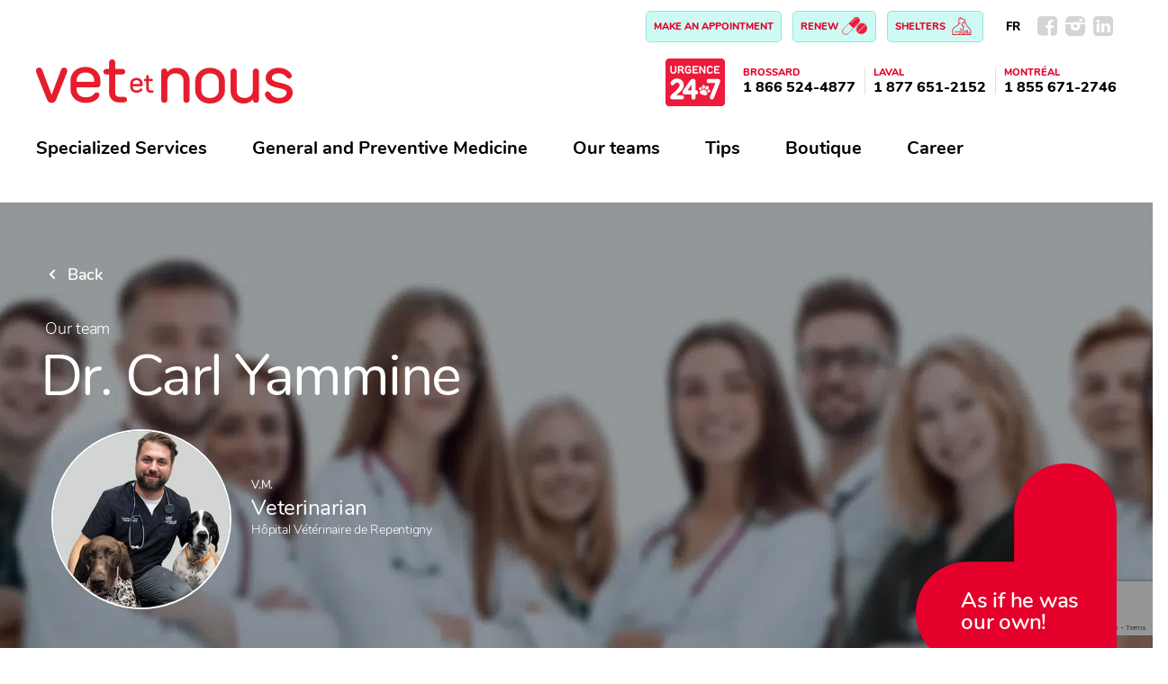

--- FILE ---
content_type: text/html; charset=UTF-8
request_url: https://www.vetetnous.com/en/employee/dr-carl-yammine/
body_size: 23261
content:
<!doctype html>
<html lang="en-US">
<head>
    <!-- Google Tag Manager -->
<script>(function(w,d,s,l,i){w[l]=w[l]||[];w[l].push({'gtm.start':
new Date().getTime(),event:'gtm.js'});var f=d.getElementsByTagName(s)[0],
j=d.createElement(s),dl=l!='dataLayer'?'&l='+l:'';j.async=true;j.src=
'https://www.googletagmanager.com/gtm.js?id='+i+dl;f.parentNode.insertBefore(j,f);
})(window,document,'script','dataLayer','GTM-TMV2VX8');</script>
<!-- End Google Tag Manager -->

	<meta charset="UTF-8">
	<meta name="viewport" content="width=device-width, initial-scale=1">
	<link rel="profile" href="https://gmpg.org/xfn/11">
	<meta name='robots' content='index, follow, max-image-preview:large, max-snippet:-1, max-video-preview:-1' />
	<style>img:is([sizes="auto" i], [sizes^="auto," i]) { contain-intrinsic-size: 3000px 1500px }</style>
	<link rel="alternate" hreflang="fr" href="https://www.vetetnous.com/employe/dr-carl-yammine/" />
<link rel="alternate" hreflang="en" href="https://www.vetetnous.com/en/employee/dr-carl-yammine/" />
<link rel="alternate" hreflang="x-default" href="https://www.vetetnous.com/employe/dr-carl-yammine/" />
<script id="cookieyes" type="text/javascript" src="https://cdn-cookieyes.com/client_data/93df4a3dea3f6c352f28d996/script.js"></script>
	<!-- This site is optimized with the Yoast SEO plugin v26.8 - https://yoast.com/product/yoast-seo-wordpress/ -->
	<title>Dr Carl Yammine - Vet et Nous</title>
<link data-rocket-preload as="style" href="https://fonts.googleapis.com/css?family=Roboto%3A400%2C500&#038;display=swap" rel="preload">
<link href="https://fonts.googleapis.com/css?family=Roboto%3A400%2C500&#038;display=swap" media="print" onload="this.media=&#039;all&#039;" rel="stylesheet">
<noscript data-wpr-hosted-gf-parameters=""><link rel="stylesheet" href="https://fonts.googleapis.com/css?family=Roboto%3A400%2C500&#038;display=swap"></noscript>
	<link rel="canonical" href="https://www.vetetnous.com/en/employee/dr-carl-yammine/" />
	<meta property="og:locale" content="en_US" />
	<meta property="og:type" content="article" />
	<meta property="og:title" content="Dr Carl Yammine - Vet et Nous" />
	<meta property="og:url" content="https://www.vetetnous.com/en/employee/dr-carl-yammine/" />
	<meta property="og:site_name" content="Vet et Nous" />
	<meta property="article:modified_time" content="2023-09-11T17:36:51+00:00" />
	<meta property="og:image" content="https://www.vetetnous.com/wp-content/uploads/2022/09/Carl-Yammine-1.jpg" />
	<meta property="og:image:width" content="300" />
	<meta property="og:image:height" content="300" />
	<meta property="og:image:type" content="image/jpeg" />
	<meta name="twitter:card" content="summary_large_image" />
	<script type="application/ld+json" class="yoast-schema-graph">{"@context":"https://schema.org","@graph":[{"@type":"WebPage","@id":"https://www.vetetnous.com/en/employee/dr-carl-yammine/","url":"https://www.vetetnous.com/en/employee/dr-carl-yammine/","name":"Dr Carl Yammine - Vet et Nous","isPartOf":{"@id":"https://www.vetetnous.com/en/#website"},"primaryImageOfPage":{"@id":"https://www.vetetnous.com/en/employee/dr-carl-yammine/#primaryimage"},"image":{"@id":"https://www.vetetnous.com/en/employee/dr-carl-yammine/#primaryimage"},"thumbnailUrl":"https://www.vetetnous.com/wp-content/uploads/2022/09/Carl-Yammine-1.jpg","datePublished":"2022-09-29T14:44:50+00:00","dateModified":"2023-09-11T17:36:51+00:00","breadcrumb":{"@id":"https://www.vetetnous.com/en/employee/dr-carl-yammine/#breadcrumb"},"inLanguage":"en-US","potentialAction":[{"@type":"ReadAction","target":["https://www.vetetnous.com/en/employee/dr-carl-yammine/"]}]},{"@type":"ImageObject","inLanguage":"en-US","@id":"https://www.vetetnous.com/en/employee/dr-carl-yammine/#primaryimage","url":"https://www.vetetnous.com/wp-content/uploads/2022/09/Carl-Yammine-1.jpg","contentUrl":"https://www.vetetnous.com/wp-content/uploads/2022/09/Carl-Yammine-1.jpg","width":300,"height":300},{"@type":"BreadcrumbList","@id":"https://www.vetetnous.com/en/employee/dr-carl-yammine/#breadcrumb","itemListElement":[{"@type":"ListItem","position":1,"name":"Home","item":"https://www.vetetnous.com/en/"},{"@type":"ListItem","position":2,"name":"Dr Carl Yammine"}]},{"@type":"WebSite","@id":"https://www.vetetnous.com/en/#website","url":"https://www.vetetnous.com/en/","name":"Vet et Nous","description":"Vet et Nous","potentialAction":[{"@type":"SearchAction","target":{"@type":"EntryPoint","urlTemplate":"https://www.vetetnous.com/en/?s={search_term_string}"},"query-input":{"@type":"PropertyValueSpecification","valueRequired":true,"valueName":"search_term_string"}}],"inLanguage":"en-US"}]}</script>
	<!-- / Yoast SEO plugin. -->


<link rel='dns-prefetch' href='//fonts.googleapis.com' />
<link rel='dns-prefetch' href='//use.fontawesome.com' />
<link href='https://fonts.gstatic.com' crossorigin rel='preconnect' />
<link rel="alternate" type="application/rss+xml" title="Vet et Nous &raquo; Feed" href="https://www.vetetnous.com/en/feed/" />
<link rel="alternate" type="application/rss+xml" title="Vet et Nous &raquo; Comments Feed" href="https://www.vetetnous.com/en/comments/feed/" />
<style id='wp-emoji-styles-inline-css'>

	img.wp-smiley, img.emoji {
		display: inline !important;
		border: none !important;
		box-shadow: none !important;
		height: 1em !important;
		width: 1em !important;
		margin: 0 0.07em !important;
		vertical-align: -0.1em !important;
		background: none !important;
		padding: 0 !important;
	}
</style>
<link rel='stylesheet' id='wp-block-library-css' href='https://www.vetetnous.com/wp-includes/css/dist/block-library/style.min.css?ver=6.8.1' media='all' />
<style id='classic-theme-styles-inline-css'>
/*! This file is auto-generated */
.wp-block-button__link{color:#fff;background-color:#32373c;border-radius:9999px;box-shadow:none;text-decoration:none;padding:calc(.667em + 2px) calc(1.333em + 2px);font-size:1.125em}.wp-block-file__button{background:#32373c;color:#fff;text-decoration:none}
</style>
<style id='global-styles-inline-css'>
:root{--wp--preset--aspect-ratio--square: 1;--wp--preset--aspect-ratio--4-3: 4/3;--wp--preset--aspect-ratio--3-4: 3/4;--wp--preset--aspect-ratio--3-2: 3/2;--wp--preset--aspect-ratio--2-3: 2/3;--wp--preset--aspect-ratio--16-9: 16/9;--wp--preset--aspect-ratio--9-16: 9/16;--wp--preset--color--black: #000000;--wp--preset--color--cyan-bluish-gray: #abb8c3;--wp--preset--color--white: #ffffff;--wp--preset--color--pale-pink: #f78da7;--wp--preset--color--vivid-red: #cf2e2e;--wp--preset--color--luminous-vivid-orange: #ff6900;--wp--preset--color--luminous-vivid-amber: #fcb900;--wp--preset--color--light-green-cyan: #7bdcb5;--wp--preset--color--vivid-green-cyan: #00d084;--wp--preset--color--pale-cyan-blue: #8ed1fc;--wp--preset--color--vivid-cyan-blue: #0693e3;--wp--preset--color--vivid-purple: #9b51e0;--wp--preset--gradient--vivid-cyan-blue-to-vivid-purple: linear-gradient(135deg,rgba(6,147,227,1) 0%,rgb(155,81,224) 100%);--wp--preset--gradient--light-green-cyan-to-vivid-green-cyan: linear-gradient(135deg,rgb(122,220,180) 0%,rgb(0,208,130) 100%);--wp--preset--gradient--luminous-vivid-amber-to-luminous-vivid-orange: linear-gradient(135deg,rgba(252,185,0,1) 0%,rgba(255,105,0,1) 100%);--wp--preset--gradient--luminous-vivid-orange-to-vivid-red: linear-gradient(135deg,rgba(255,105,0,1) 0%,rgb(207,46,46) 100%);--wp--preset--gradient--very-light-gray-to-cyan-bluish-gray: linear-gradient(135deg,rgb(238,238,238) 0%,rgb(169,184,195) 100%);--wp--preset--gradient--cool-to-warm-spectrum: linear-gradient(135deg,rgb(74,234,220) 0%,rgb(151,120,209) 20%,rgb(207,42,186) 40%,rgb(238,44,130) 60%,rgb(251,105,98) 80%,rgb(254,248,76) 100%);--wp--preset--gradient--blush-light-purple: linear-gradient(135deg,rgb(255,206,236) 0%,rgb(152,150,240) 100%);--wp--preset--gradient--blush-bordeaux: linear-gradient(135deg,rgb(254,205,165) 0%,rgb(254,45,45) 50%,rgb(107,0,62) 100%);--wp--preset--gradient--luminous-dusk: linear-gradient(135deg,rgb(255,203,112) 0%,rgb(199,81,192) 50%,rgb(65,88,208) 100%);--wp--preset--gradient--pale-ocean: linear-gradient(135deg,rgb(255,245,203) 0%,rgb(182,227,212) 50%,rgb(51,167,181) 100%);--wp--preset--gradient--electric-grass: linear-gradient(135deg,rgb(202,248,128) 0%,rgb(113,206,126) 100%);--wp--preset--gradient--midnight: linear-gradient(135deg,rgb(2,3,129) 0%,rgb(40,116,252) 100%);--wp--preset--font-size--small: 13px;--wp--preset--font-size--medium: 20px;--wp--preset--font-size--large: 36px;--wp--preset--font-size--x-large: 42px;--wp--preset--spacing--20: 0.44rem;--wp--preset--spacing--30: 0.67rem;--wp--preset--spacing--40: 1rem;--wp--preset--spacing--50: 1.5rem;--wp--preset--spacing--60: 2.25rem;--wp--preset--spacing--70: 3.38rem;--wp--preset--spacing--80: 5.06rem;--wp--preset--shadow--natural: 6px 6px 9px rgba(0, 0, 0, 0.2);--wp--preset--shadow--deep: 12px 12px 50px rgba(0, 0, 0, 0.4);--wp--preset--shadow--sharp: 6px 6px 0px rgba(0, 0, 0, 0.2);--wp--preset--shadow--outlined: 6px 6px 0px -3px rgba(255, 255, 255, 1), 6px 6px rgba(0, 0, 0, 1);--wp--preset--shadow--crisp: 6px 6px 0px rgba(0, 0, 0, 1);}:where(.is-layout-flex){gap: 0.5em;}:where(.is-layout-grid){gap: 0.5em;}body .is-layout-flex{display: flex;}.is-layout-flex{flex-wrap: wrap;align-items: center;}.is-layout-flex > :is(*, div){margin: 0;}body .is-layout-grid{display: grid;}.is-layout-grid > :is(*, div){margin: 0;}:where(.wp-block-columns.is-layout-flex){gap: 2em;}:where(.wp-block-columns.is-layout-grid){gap: 2em;}:where(.wp-block-post-template.is-layout-flex){gap: 1.25em;}:where(.wp-block-post-template.is-layout-grid){gap: 1.25em;}.has-black-color{color: var(--wp--preset--color--black) !important;}.has-cyan-bluish-gray-color{color: var(--wp--preset--color--cyan-bluish-gray) !important;}.has-white-color{color: var(--wp--preset--color--white) !important;}.has-pale-pink-color{color: var(--wp--preset--color--pale-pink) !important;}.has-vivid-red-color{color: var(--wp--preset--color--vivid-red) !important;}.has-luminous-vivid-orange-color{color: var(--wp--preset--color--luminous-vivid-orange) !important;}.has-luminous-vivid-amber-color{color: var(--wp--preset--color--luminous-vivid-amber) !important;}.has-light-green-cyan-color{color: var(--wp--preset--color--light-green-cyan) !important;}.has-vivid-green-cyan-color{color: var(--wp--preset--color--vivid-green-cyan) !important;}.has-pale-cyan-blue-color{color: var(--wp--preset--color--pale-cyan-blue) !important;}.has-vivid-cyan-blue-color{color: var(--wp--preset--color--vivid-cyan-blue) !important;}.has-vivid-purple-color{color: var(--wp--preset--color--vivid-purple) !important;}.has-black-background-color{background-color: var(--wp--preset--color--black) !important;}.has-cyan-bluish-gray-background-color{background-color: var(--wp--preset--color--cyan-bluish-gray) !important;}.has-white-background-color{background-color: var(--wp--preset--color--white) !important;}.has-pale-pink-background-color{background-color: var(--wp--preset--color--pale-pink) !important;}.has-vivid-red-background-color{background-color: var(--wp--preset--color--vivid-red) !important;}.has-luminous-vivid-orange-background-color{background-color: var(--wp--preset--color--luminous-vivid-orange) !important;}.has-luminous-vivid-amber-background-color{background-color: var(--wp--preset--color--luminous-vivid-amber) !important;}.has-light-green-cyan-background-color{background-color: var(--wp--preset--color--light-green-cyan) !important;}.has-vivid-green-cyan-background-color{background-color: var(--wp--preset--color--vivid-green-cyan) !important;}.has-pale-cyan-blue-background-color{background-color: var(--wp--preset--color--pale-cyan-blue) !important;}.has-vivid-cyan-blue-background-color{background-color: var(--wp--preset--color--vivid-cyan-blue) !important;}.has-vivid-purple-background-color{background-color: var(--wp--preset--color--vivid-purple) !important;}.has-black-border-color{border-color: var(--wp--preset--color--black) !important;}.has-cyan-bluish-gray-border-color{border-color: var(--wp--preset--color--cyan-bluish-gray) !important;}.has-white-border-color{border-color: var(--wp--preset--color--white) !important;}.has-pale-pink-border-color{border-color: var(--wp--preset--color--pale-pink) !important;}.has-vivid-red-border-color{border-color: var(--wp--preset--color--vivid-red) !important;}.has-luminous-vivid-orange-border-color{border-color: var(--wp--preset--color--luminous-vivid-orange) !important;}.has-luminous-vivid-amber-border-color{border-color: var(--wp--preset--color--luminous-vivid-amber) !important;}.has-light-green-cyan-border-color{border-color: var(--wp--preset--color--light-green-cyan) !important;}.has-vivid-green-cyan-border-color{border-color: var(--wp--preset--color--vivid-green-cyan) !important;}.has-pale-cyan-blue-border-color{border-color: var(--wp--preset--color--pale-cyan-blue) !important;}.has-vivid-cyan-blue-border-color{border-color: var(--wp--preset--color--vivid-cyan-blue) !important;}.has-vivid-purple-border-color{border-color: var(--wp--preset--color--vivid-purple) !important;}.has-vivid-cyan-blue-to-vivid-purple-gradient-background{background: var(--wp--preset--gradient--vivid-cyan-blue-to-vivid-purple) !important;}.has-light-green-cyan-to-vivid-green-cyan-gradient-background{background: var(--wp--preset--gradient--light-green-cyan-to-vivid-green-cyan) !important;}.has-luminous-vivid-amber-to-luminous-vivid-orange-gradient-background{background: var(--wp--preset--gradient--luminous-vivid-amber-to-luminous-vivid-orange) !important;}.has-luminous-vivid-orange-to-vivid-red-gradient-background{background: var(--wp--preset--gradient--luminous-vivid-orange-to-vivid-red) !important;}.has-very-light-gray-to-cyan-bluish-gray-gradient-background{background: var(--wp--preset--gradient--very-light-gray-to-cyan-bluish-gray) !important;}.has-cool-to-warm-spectrum-gradient-background{background: var(--wp--preset--gradient--cool-to-warm-spectrum) !important;}.has-blush-light-purple-gradient-background{background: var(--wp--preset--gradient--blush-light-purple) !important;}.has-blush-bordeaux-gradient-background{background: var(--wp--preset--gradient--blush-bordeaux) !important;}.has-luminous-dusk-gradient-background{background: var(--wp--preset--gradient--luminous-dusk) !important;}.has-pale-ocean-gradient-background{background: var(--wp--preset--gradient--pale-ocean) !important;}.has-electric-grass-gradient-background{background: var(--wp--preset--gradient--electric-grass) !important;}.has-midnight-gradient-background{background: var(--wp--preset--gradient--midnight) !important;}.has-small-font-size{font-size: var(--wp--preset--font-size--small) !important;}.has-medium-font-size{font-size: var(--wp--preset--font-size--medium) !important;}.has-large-font-size{font-size: var(--wp--preset--font-size--large) !important;}.has-x-large-font-size{font-size: var(--wp--preset--font-size--x-large) !important;}
:where(.wp-block-post-template.is-layout-flex){gap: 1.25em;}:where(.wp-block-post-template.is-layout-grid){gap: 1.25em;}
:where(.wp-block-columns.is-layout-flex){gap: 2em;}:where(.wp-block-columns.is-layout-grid){gap: 2em;}
:root :where(.wp-block-pullquote){font-size: 1.5em;line-height: 1.6;}
</style>
<link data-minify="1" rel='stylesheet' id='edsanimate-animo-css-css' href='https://www.vetetnous.com/wp-content/cache/min/1/wp-content/plugins/animate-it/assets/css/animate-animo.css?ver=1769030421' media='all' />

<link data-minify="1" rel='stylesheet' id='cf7-material-design-css' href='https://www.vetetnous.com/wp-content/cache/min/1/wp-content/plugins/material-design-for-contact-form-7-premium/assets/css/cf7-material-design.css?ver=1769030421' media='all' />
<style id='cf7-material-design-inline-css'>
#cf7md-form .mdc-text-field--focused:not(.mdc-text-field--disabled) .mdc-floating-label,
				#cf7md-form .mdc-text-field--focused:not(.mdc-text-field--disabled) .mdc-text-field__input::placeholder,
				#cf7md-form .mdc-select:not(.mdc-select--disabled) .mdc-select__native-control:focus ~ .mdc-floating-label,
				#cf7md-form .mdc-select:not(.mdc-select--disabled).mdc-select--focused .mdc-floating-label { color: #98e4d8; }#cf7md-form .mdc-text-field .mdc-text-field__input { caret-color: #98e4d8; }#cf7md-form .mdc-text-field--outlined:not(.mdc-text-field--disabled).mdc-text-field--focused .mdc-notched-outline__path,
				#cf7md-form .mdc-select--outlined:not(.mdc-select--disabled) .mdc-select__native-control:focus ~ .mdc-notched-outline .mdc-notched-outline__path { stroke: #98e4d8; }#cf7md-form .mdc-text-field .mdc-line-ripple,
				#cf7md-form .mdc-select:not(.mdc-select--disabled) .mdc-select__native-control:focus ~ .mdc-line-ripple,
				#cf7md-form .mdc-checkbox .mdc-checkbox__native-control:enabled:checked ~ .mdc-checkbox__background,
				#cf7md-form .mdc-checkbox .mdc-checkbox__native-control:enabled:indeterminate ~ .mdc-checkbox__background,
				#cf7md-form .mdc-checkbox::before,
				#cf7md-form .mdc-checkbox::after,
				#cf7md-form .mdc-radio::before,
				#cf7md-form .mdc-radio::after,
				#cf7md-form .mdc-switch.mdc-switch--checked .mdc-switch__track,
				#cf7md-form .mdc-switch.mdc-switch--checked .mdc-switch__thumb,
				#cf7md-form .mdc-switch.mdc-switch--checked .mdc-switch__thumb-underlay::before,
				#cf7md-form .mdc-switch.mdc-switch--checked .mdc-switch__thumb-underlay::after,
				#cf7md-form .mdc-switch.mdc-switch--checked .mdc-switch__thumb,
				#cf7md-form .mdc-switch.mdc-switch--checked .mdc-switch__thumb-underlay::before,
				#cf7md-form .mdc-switch.mdc-switch--checked .mdc-switch__thumb-underlay::after,
				#cf7md-form .mdc-switch:not(.mdc-switch--checked) .mdc-switch__thumb-underlay::before,
				#cf7md-form .mdc-switch:not(.mdc-switch--checked) .mdc-switch__thumb-underlay::after { background-color: #98e4d8; }#cf7md-form .mdc-text-field--textarea.mdc-text-field--focused:not(.mdc-text-field--disabled),
				#cf7md-form .mdc-text-field--textarea.mdc-text-field--focused:not(.mdc-text-field--disabled) .mdc-text-field__input:focus,
				#cf7md-form .mdc-checkbox .mdc-checkbox__native-control:enabled:checked ~ .mdc-checkbox__background,
				#cf7md-form .mdc-checkbox .mdc-checkbox__native-control:enabled:indeterminate ~ .mdc-checkbox__background,
				#cf7md-form .mdc-radio .mdc-radio__native-control:enabled:checked + .mdc-radio__background .mdc-radio__outer-circle,
				#cf7md-form .mdc-radio .mdc-radio__native-control:enabled + .mdc-radio__background .mdc-radio__inner-circle,
				#cf7md-form .mdc-switch.mdc-switch--checked .mdc-switch__track,
				#cf7md-form .mdc-switch.mdc-switch--checked .mdc-switch__thumb,
				#cf7md-form .mdc-switch.mdc-switch--checked .mdc-switch__thumb,
				#cf7md-form .mdc-text-field--outlined:not(.mdc-text-field--disabled).mdc-text-field--focused .mdc-notched-outline__leading,
				#cf7md-form .mdc-text-field--outlined:not(.mdc-text-field--disabled).mdc-text-field--focused .mdc-notched-outline__notch,
				#cf7md-form .mdc-text-field--outlined:not(.mdc-text-field--disabled).mdc-text-field--focused .mdc-notched-outline__trailing,
				#cf7md-form .mdc-select--outlined:not(.mdc-select--disabled).mdc-select--focused .mdc-notched-outline .mdc-notched-outline__leading,
				#cf7md-form .mdc-select--outlined:not(.mdc-select--disabled).mdc-select--focused .mdc-notched-outline .mdc-notched-outline__notch,
				#cf7md-form .mdc-select--outlined:not(.mdc-select--disabled).mdc-select--focused .mdc-notched-outline .mdc-notched-outline__trailing,
				#cf7md-form .mdc-text-field--textarea:not(.mdc-text-field--disabled).mdc-text-field--focused .mdc-notched-outline__leading,
				#cf7md-form .mdc-text-field--textarea:not(.mdc-text-field--disabled).mdc-text-field--focused .mdc-notched-outline__notch,
				#cf7md-form .mdc-text-field--textarea:not(.mdc-text-field--disabled).mdc-text-field--focused .mdc-notched-outline__trailing { border-color: #98e4d8; }#cf7md-form .mdc-button--outlined:not(:disabled) { border-color: #98e4d8; }#cf7md-form .mdc-button::before,
				#cf7md-form .mdc-button::after,
				#cf7md-form .mdc-button--raised:not(:disabled),
				#cf7md-form .mdc-button--unelevated:not(:disabled) { background-color: #98e4d8; }#cf7md-form .mdc-button--outlined:not(:disabled) { color: #98e4d8; }#cf7md-form .mdc-button--raised:not(:disabled):hover,
				#cf7md-form .mdc-button--unelevated:not(:disabled):hover { background-color: #98e4d8; }#cf7md-form .mdc-button--raised:not(:disabled),
				#cf7md-form .mdc-button--unelevated:not(:disabled) { color: #000000; }#cf7md-form .cf7md-item,
				#cf7md-form input,
				#cf7md-form label,
				#cf7md-form textarea,
				#cf7md-form p,
				#cf7md-form .mdc-select,
				#cf7md-form.cf7md-form + .wpcf7-response-output,
				#cf7md-form .wpcf7-not-valid-tip,
				#cf7md-form .cf7md-card-title,
				#cf7md-form .cf7md-card-subtitle,
				#cf7md-form .mdc-button,
				#cf7md-form .mdc-floating-label,
				#cf7md-form .mdc-text-field-helper-text,
				#cf7md-form .mdc-text-field__input,
				#cf7md-form .mdc-select__native-control,
				#cf7md-form .mdc-form-field { font-family: "Roboto", sans-serif; }#cf7md-form .mdc-textfield__label {left: 5px;}
#cf7md-form .mdc-textfield input {
padding-left: 5px !important;
}
#cf7md-form .cf7md-item select, #cf7md-form .cf7md-item input, #cf7md-form .cf7md-item textarea {
padding-left: 5px;}
#cf7md-form .mdc-select {
    background-position: 99% center;
}
#cf7md-form .mdc-button--raised:not(:disabled):hover,
#cf7md-form .mdc-button--unelevated:not(:disabled):hover {
  background-color: #c1faf1; }
#cf7md-form .cf7md-submit-btn {-webkit-transition: 0.3s cubic-bezier(.4, 0, 0, 1);
	-o-transition: 0.3s cubic-bezier(.4, 0, 0, 1);
	transition: 0.3s cubic-bezier(.4, 0, 0, 1);padding: 0 100px 0 100px;    font-weight: 700;    height: 50px;text-transform:none;letter-spacing:-0.25px;
    border-radius: 12px;font-size:18px;font-family: 'Nunito', arial, sans-serif;}
</style>
<link rel='stylesheet' id='cf7md-material-icons-css' href='//fonts.googleapis.com/icon?family=Material+Icons' media='all' />
<link data-minify="1" rel='stylesheet' id='wpsl-styles-css' href='https://www.vetetnous.com/wp-content/cache/min/1/wp-content/plugins/wp-store-locator/css/styles.min.css?ver=1769030421' media='all' />
<link rel='stylesheet' id='wpml-legacy-horizontal-list-0-css' href='https://www.vetetnous.com/wp-content/plugins/sitepress-multilingual-cms/templates/language-switchers/legacy-list-horizontal/style.min.css?ver=1' media='all' />
<link data-minify="1" rel='stylesheet' id='eeb-css-frontend-css' href='https://www.vetetnous.com/wp-content/cache/min/1/wp-content/plugins/email-encoder-bundle/assets/css/style.css?ver=1769030421' media='all' />
<link data-minify="1" rel='stylesheet' id='megamenu-css' href='https://www.vetetnous.com/wp-content/cache/min/1/wp-content/uploads/maxmegamenu/style_en.css?ver=1769030421' media='all' />
<link data-minify="1" rel='stylesheet' id='dashicons-css' href='https://www.vetetnous.com/wp-content/cache/min/1/wp-includes/css/dashicons.min.css?ver=1769030421' media='all' />
<link data-minify="1" rel='stylesheet' id='megamenu-fontawesome6-css' href='https://www.vetetnous.com/wp-content/cache/min/1/wp-content/plugins/megamenu-pro/icons/fontawesome6/css/all.min.css?ver=1769030421' media='all' />
<link rel='stylesheet' id='search-filter-plugin-styles-css' href='https://www.vetetnous.com/wp-content/plugins/search-filter-pro/public/assets/css/search-filter.min.css?ver=2.5.21' media='all' />
<link data-minify="1" rel='stylesheet' id='vetetnous-style-css' href='https://www.vetetnous.com/wp-content/cache/min/1/wp-content/themes/vetetnous/style.css?ver=1769030421' media='all' />
<link data-minify="1" rel='stylesheet' id='slider-css' href='https://www.vetetnous.com/wp-content/cache/min/1/wp-content/themes/vetetnous/stylesheets/fontello.css?ver=1769030421' media='all' />
<link data-minify="1" rel='stylesheet' id='responsive-menu-pro-font-awesome-css' href='https://www.vetetnous.com/wp-content/cache/min/1/releases/v5.2.0/css/all.css?ver=1769030422' media='all' />
<!--n2css--><!--n2js--><script id="wpml-cookie-js-extra">
var wpml_cookies = {"wp-wpml_current_language":{"value":"en","expires":1,"path":"\/"}};
var wpml_cookies = {"wp-wpml_current_language":{"value":"en","expires":1,"path":"\/"}};
</script>
<script data-minify="1" src="https://www.vetetnous.com/wp-content/cache/min/1/wp-content/plugins/sitepress-multilingual-cms/res/js/cookies/language-cookie.js?ver=1769030422" id="wpml-cookie-js" defer data-wp-strategy="defer"></script>
<script src="https://www.vetetnous.com/wp-includes/js/jquery/jquery.min.js?ver=3.7.1" id="jquery-core-js"></script>
<script src="https://www.vetetnous.com/wp-includes/js/jquery/jquery-migrate.min.js?ver=3.4.1" id="jquery-migrate-js"></script>
<script data-minify="1" src="https://www.vetetnous.com/wp-content/cache/min/1/wp-content/plugins/email-encoder-bundle/assets/js/custom.js?ver=1769030422" id="eeb-js-frontend-js"></script>
<script id="search-filter-plugin-build-js-extra">
var SF_LDATA = {"ajax_url":"https:\/\/www.vetetnous.com\/wp-admin\/admin-ajax.php","home_url":"https:\/\/www.vetetnous.com\/en\/","extensions":[]};
</script>
<script src="https://www.vetetnous.com/wp-content/plugins/search-filter-pro/public/assets/js/search-filter-build.min.js?ver=2.5.21" id="search-filter-plugin-build-js"></script>
<script src="https://www.vetetnous.com/wp-content/plugins/search-filter-pro/public/assets/js/select2.min.js?ver=2.5.21" id="search-filter-plugin-select2-js"></script>
<script src="https://www.vetetnous.com/wp-content/themes/vetetnous/js/filterable.js?ver=6.8.1" id="filterable-js"></script>
<script src="https://www.vetetnous.com/wp-content/themes/vetetnous/js/filter.js?ver=6.8.1" id="filter-js"></script>
<script data-minify="1" src="https://www.vetetnous.com/wp-content/cache/min/1/wp-content/themes/vetetnous/js/accordion.js?ver=1769030422" id="custom-accordion-js"></script>
<script data-minify="1" src="https://www.vetetnous.com/wp-content/cache/min/1/wp-content/plugins/responsive-menu-pro/public/js/noscroll.js?ver=1769030422" id="responsive-menu-pro-noscroll-js"></script>
<link rel="https://api.w.org/" href="https://www.vetetnous.com/en/wp-json/" /><link rel="alternate" title="JSON" type="application/json" href="https://www.vetetnous.com/en/wp-json/wp/v2/employe/2441" /><link rel="EditURI" type="application/rsd+xml" title="RSD" href="https://www.vetetnous.com/xmlrpc.php?rsd" />
<meta name="generator" content="WordPress 6.8.1" />
<link rel='shortlink' href='https://www.vetetnous.com/en/?p=2441' />
<link rel="alternate" title="oEmbed (JSON)" type="application/json+oembed" href="https://www.vetetnous.com/en/wp-json/oembed/1.0/embed?url=https%3A%2F%2Fwww.vetetnous.com%2Fen%2Femployee%2Fdr-carl-yammine%2F" />
<link rel="alternate" title="oEmbed (XML)" type="text/xml+oembed" href="https://www.vetetnous.com/en/wp-json/oembed/1.0/embed?url=https%3A%2F%2Fwww.vetetnous.com%2Fen%2Femployee%2Fdr-carl-yammine%2F&#038;format=xml" />
<meta name="generator" content="WPML ver:4.7.6 stt:1,4;" />
<style>button#responsive-menu-pro-button,
#responsive-menu-pro-container {
    display: none;
    -webkit-text-size-adjust: 100%;
}

#responsive-menu-pro-container {
    z-index: 99998;
}

@media screen and (max-width:1081px) {

    #responsive-menu-pro-container {
        display: block;
        position: fixed;
        top: 0;
        bottom: 0;        padding-bottom: 5px;
        margin-bottom: -5px;
        outline: 1px solid transparent;
        overflow-y: auto;
        overflow-x: hidden;
    }

    #responsive-menu-pro-container .responsive-menu-pro-search-box {
        width: 100%;
        padding: 0 2%;
        border-radius: 2px;
        height: 50px;
        -webkit-appearance: none;
    }

    #responsive-menu-pro-container.push-left,
    #responsive-menu-pro-container.slide-left {
        transform: translateX(-100%);
        -ms-transform: translateX(-100%);
        -webkit-transform: translateX(-100%);
        -moz-transform: translateX(-100%);
    }

    .responsive-menu-pro-open #responsive-menu-pro-container.push-left,
    .responsive-menu-pro-open #responsive-menu-pro-container.slide-left {
        transform: translateX(0);
        -ms-transform: translateX(0);
        -webkit-transform: translateX(0);
        -moz-transform: translateX(0);
    }

    #responsive-menu-pro-container.push-top,
    #responsive-menu-pro-container.slide-top {
        transform: translateY(-100%);
        -ms-transform: translateY(-100%);
        -webkit-transform: translateY(-100%);
        -moz-transform: translateY(-100%);
    }

    .responsive-menu-pro-open #responsive-menu-pro-container.push-top,
    .responsive-menu-pro-open #responsive-menu-pro-container.slide-top {
        transform: translateY(0);
        -ms-transform: translateY(0);
        -webkit-transform: translateY(0);
        -moz-transform: translateY(0);
    }

    #responsive-menu-pro-container.push-right,
    #responsive-menu-pro-container.slide-right {
        transform: translateX(100%);
        -ms-transform: translateX(100%);
        -webkit-transform: translateX(100%);
        -moz-transform: translateX(100%);
    }

    .responsive-menu-pro-open #responsive-menu-pro-container.push-right,
    .responsive-menu-pro-open #responsive-menu-pro-container.slide-right {
        transform: translateX(0);
        -ms-transform: translateX(0);
        -webkit-transform: translateX(0);
        -moz-transform: translateX(0);
    }

    #responsive-menu-pro-container.push-bottom,
    #responsive-menu-pro-container.slide-bottom {
        transform: translateY(100%);
        -ms-transform: translateY(100%);
        -webkit-transform: translateY(100%);
        -moz-transform: translateY(100%);
    }

    .responsive-menu-pro-open #responsive-menu-pro-container.push-bottom,
    .responsive-menu-pro-open #responsive-menu-pro-container.slide-bottom {
        transform: translateY(0);
        -ms-transform: translateY(0);
        -webkit-transform: translateY(0);
        -moz-transform: translateY(0);
    }

    #responsive-menu-pro-container,
    #responsive-menu-pro-container:before,
    #responsive-menu-pro-container:after,
    #responsive-menu-pro-container *,
    #responsive-menu-pro-container *:before,
    #responsive-menu-pro-container *:after {
        box-sizing: border-box;
        margin: 0;
        padding: 0;
    }

    #responsive-menu-pro-container #responsive-menu-pro-search-box,
    #responsive-menu-pro-container #responsive-menu-pro-additional-content,
    #responsive-menu-pro-container #responsive-menu-pro-title {
        padding: 25px 5%;
    }

    #responsive-menu-pro-container #responsive-menu-pro,
    #responsive-menu-pro-container #responsive-menu-pro ul {
        width: 100%;
   }

    #responsive-menu-pro-container #responsive-menu-pro ul.responsive-menu-pro-submenu {
        display: none;
    }

    #responsive-menu-pro-container #responsive-menu-pro ul.responsive-menu-pro-submenu.responsive-menu-pro-submenu-open {
     display: block;
    }
    #responsive-menu-pro-container li.responsive-menu-pro-item {
        width: 100%;
        list-style: none;
    }

    #responsive-menu-pro-container li.responsive-menu-pro-item a {
        width: 100%;
        display: block;
        text-decoration: none;
        position: relative;
    }

    #responsive-menu-pro-container #responsive-menu-pro li.responsive-menu-pro-item a {            padding: 0 5%;    }

    #responsive-menu-pro-container .responsive-menu-pro-submenu li.responsive-menu-pro-item a {            padding: 0 5%;    }


    #responsive-menu-pro-container li.responsive-menu-pro-item a .glyphicon,
    #responsive-menu-pro-container li.responsive-menu-pro-item a .fab,
    #responsive-menu-pro-container li.responsive-menu-pro-item a .fas {
        margin-right: 15px;
    }

    #responsive-menu-pro-container li.responsive-menu-pro-item a .responsive-menu-pro-subarrow {
        position: absolute;
        top: 0;
        bottom: 0;
        text-align: center;
        overflow: hidden;
    }

    #responsive-menu-pro-container li.responsive-menu-pro-item a .responsive-menu-pro-subarrow .glyphicon,
    #responsive-menu-pro-container li.responsive-menu-pro-item a .responsive-menu-pro-subarrow .fab,
    #responsive-menu-pro-container li.responsive-menu-pro-item a .responsive-menu-pro-subarrow .fas {
        margin-right: 0;
    }

    button#responsive-menu-pro-button .responsive-menu-pro-button-icon-inactive {
        display: none;
    }

    button#responsive-menu-pro-button {
        z-index: 99999;
        display: none;
        overflow: hidden;
        outline: none;
    }

    button#responsive-menu-pro-button img {
        max-width: 100%;
    }

    .responsive-menu-pro-label {
        display: inline-block;
        font-weight: 600;
        margin: 0 5px;
        vertical-align: middle;
        pointer-events: none;
    }

    .responsive-menu-pro-accessible {
        display: inline-block;
    }

    .responsive-menu-pro-accessible .responsive-menu-pro-box {
        display: inline-block;
        vertical-align: middle;
    }

    .responsive-menu-pro-label.responsive-menu-pro-label-top,
    .responsive-menu-pro-label.responsive-menu-pro-label-bottom {
        display: block;
        margin: 0 auto;
    }

    button#responsive-menu-pro-button {
        padding: 0 0;
        display: inline-block;
        cursor: pointer;
        transition-property: opacity, filter;
        transition-duration: 0.15s;
        transition-timing-function: linear;
        font: inherit;
        color: inherit;
        text-transform: none;
        background-color: transparent;
        border: 0;
        margin: 0;
    }

    .responsive-menu-pro-box {
        width:25px;
        height:19px;
        display: inline-block;
        position: relative;
    }

    .responsive-menu-pro-inner {
        display: block;
        top: 50%;
        margin-top:-1.5px;
    }

    .responsive-menu-pro-inner,
    .responsive-menu-pro-inner::before,
    .responsive-menu-pro-inner::after {
        width:25px;
        height:3px;
        background-color:#ffffff;
        border-radius: 4px;
        position: absolute;
        transition-property: transform;
        transition-duration: 0.15s;
        transition-timing-function: ease;
    }

    .responsive-menu-pro-open .responsive-menu-pro-inner,
    .responsive-menu-pro-open .responsive-menu-pro-inner::before,
    .responsive-menu-pro-open .responsive-menu-pro-inner::after {
        background-color:#ffffff;
    }

    button#responsive-menu-pro-button:hover .responsive-menu-pro-inner,
    button#responsive-menu-pro-button:hover .responsive-menu-pro-inner::before,
    button#responsive-menu-pro-button:hover .responsive-menu-pro-inner::after,
    button#responsive-menu-pro-button:hover .responsive-menu-pro-open .responsive-menu-pro-inner,
    button#responsive-menu-pro-button:hover .responsive-menu-pro-open .responsive-menu-pro-inner::before,
    button#responsive-menu-pro-button:hover .responsive-menu-pro-open .responsive-menu-pro-inner::after,
    button#responsive-menu-pro-button:focus .responsive-menu-pro-inner,
    button#responsive-menu-pro-button:focus .responsive-menu-pro-inner::before,
    button#responsive-menu-pro-button:focus .responsive-menu-pro-inner::after,
    button#responsive-menu-pro-button:focus .responsive-menu-pro-open .responsive-menu-pro-inner,
    button#responsive-menu-pro-button:focus .responsive-menu-pro-open .responsive-menu-pro-inner::before,
    button#responsive-menu-pro-button:focus .responsive-menu-pro-open .responsive-menu-pro-inner::after {
        background-color:#ffffff;
    }

    .responsive-menu-pro-inner::before,
    .responsive-menu-pro-inner::after {
        content: "";
        display: block;
    }

    .responsive-menu-pro-inner::before {
        top:-8px;
    }

    .responsive-menu-pro-inner::after {
        bottom:-8px;
    }.responsive-menu-pro-spin .responsive-menu-pro-inner {
    transition-duration: 0.3s;
    transition-timing-function: cubic-bezier(0.55, 0.055, 0.675, 0.19);
}

.responsive-menu-pro-spin .responsive-menu-pro-inner::before {
    transition: top 0.1s 0.34s ease-in,
                opacity 0.1s ease-in;
}

.responsive-menu-pro-spin .responsive-menu-pro-inner::after {
    transition: bottom 0.1s 0.34s ease-in,
                transform 0.3s cubic-bezier(0.55, 0.055, 0.675, 0.19);
}

.responsive-menu-pro-spin.is-active .responsive-menu-pro-inner {
    transform: rotate(225deg);
    transition-delay: 0.14s;
    transition-timing-function: cubic-bezier(0.215, 0.61, 0.355, 1);
}

.responsive-menu-pro-spin.is-active .responsive-menu-pro-inner::before {
    top: 0;
    opacity: 0;
    transition: top 0.1s ease-out,
                opacity 0.1s 0.14s ease-out;
}

.responsive-menu-pro-spin.is-active .responsive-menu-pro-inner::after {
    bottom: 0;
    transform: rotate(-90deg);
    transition: bottom 0.1s ease-out,
                transform 0.3s 0.14s cubic-bezier(0.215, 0.61, 0.355, 1);
}
    button#responsive-menu-pro-button {
        width:55px;
        height:55px;
        position:fixed;
        top:15px;right:20px;
        display: inline-block;
        transition: transform 0.5s, background-color 0.5s;           background:rgba(228, 0, 43, 1);    }        .responsive-menu-pro-open button#responsive-menu-pro-button:hover,
        .responsive-menu-pro-open button#responsive-menu-pro-button:focus,
        button#responsive-menu-pro-button:hover,
        button#responsive-menu-pro-button:focus {
            background:rgba(228, 0, 43, 1);
         }        .responsive-menu-pro-open button#responsive-menu-pro-button {
            background:rgba(228, 0, 43, 1);
         }
    button#responsive-menu-pro-button .responsive-menu-pro-box {
        color:#ffffff;
        pointer-events: none;
    }

    .responsive-menu-pro-open button#responsive-menu-pro-button .responsive-menu-pro-box {
        color:#ffffff;
    }

    .responsive-menu-pro-label {
        color:#ffffff;
        font-size:10px;
        line-height:14px;        pointer-events: none;
    }

    .responsive-menu-pro-label .responsive-menu-pro-button-text-open {
        display: none;
    }
    .responsive-menu-pro-fade-top #responsive-menu-pro-container,
    .responsive-menu-pro-fade-left #responsive-menu-pro-container,
    .responsive-menu-pro-fade-right #responsive-menu-pro-container,
    .responsive-menu-pro-fade-bottom #responsive-menu-pro-container {
        display: none;
    }
    #responsive-menu-pro-container {
        width:75%;left: 0;            background:rgba(228, 0, 43, 1);        transition: transform 0.5s;
        text-align:left;    }

    #responsive-menu-pro-container #responsive-menu-pro-wrapper {
        background:rgba(228, 0, 43, 1);
    }

    #responsive-menu-pro-container #responsive-menu-pro-additional-content {
        color:#ffffff;
    }

    #responsive-menu-pro-container .responsive-menu-pro-search-box {
        background:#ffffff;
        border: 2px solid #dadada;
        color:#333333;
    }

    #responsive-menu-pro-container .responsive-menu-pro-search-box:-ms-input-placeholder {
        color:#c7c7cd;
    }

    #responsive-menu-pro-container .responsive-menu-pro-search-box::-webkit-input-placeholder {
        color:#c7c7cd;
    }

    #responsive-menu-pro-container .responsive-menu-pro-search-box:-moz-placeholder {
        color:#c7c7cd;
        opacity: 1;
    }

    #responsive-menu-pro-container .responsive-menu-pro-search-box::-moz-placeholder {
        color:#c7c7cd;
        opacity: 1;
    }

    #responsive-menu-pro-container .responsive-menu-pro-item-link,
    #responsive-menu-pro-container #responsive-menu-pro-title,
    #responsive-menu-pro-container .responsive-menu-pro-subarrow {
        transition: background-color 0.5s,
                    border-color 0.5s,
                    color 0.5s;
    }

    #responsive-menu-pro-container #responsive-menu-pro-title {
        background-color:rgba(228, 0, 43, 1);
        color:rgba(255, 255, 255, 1);
        font-size:13px;
        text-align:left;
    }

    #responsive-menu-pro-container #responsive-menu-pro-title a {
        color:rgba(255, 255, 255, 1);
        font-size:13px;
        text-decoration: none;
    }

    #responsive-menu-pro-container #responsive-menu-pro-title a:hover {
        color:#ffffff;
    }

    #responsive-menu-pro-container #responsive-menu-pro-title:hover {
        background-color:rgba(228, 0, 43, 1);
        color:#ffffff;
    }

    #responsive-menu-pro-container #responsive-menu-pro-title:hover a {
        color:#ffffff;
    }

    #responsive-menu-pro-container #responsive-menu-pro-title #responsive-menu-pro-title-image {
        display: inline-block;
        vertical-align: middle;
        max-width: 100%;
        margin-bottom: 15px;
    }

    #responsive-menu-pro-container #responsive-menu-pro-title #responsive-menu-pro-title-image img {        max-width: 100%;
    }

    #responsive-menu-pro-container #responsive-menu-pro > li.responsive-menu-pro-item:first-child > a {
        border-top:1px solid rgba(179, 2, 35, 1);
    }

    #responsive-menu-pro-container #responsive-menu-pro li.responsive-menu-pro-item .responsive-menu-pro-item-link {
        font-size:16px;
    }

    #responsive-menu-pro-container #responsive-menu-pro li.responsive-menu-pro-item a {
        line-height:40px;
        border-bottom:1px solid rgba(179, 2, 35, 1);
        color:#ffffff;
        background-color:rgba(228, 0, 43, 1);            height:40px;    }

    #responsive-menu-pro-container #responsive-menu-pro li.responsive-menu-pro-item a:hover,
    #responsive-menu-pro-container #responsive-menu-pro li.responsive-menu-pro-item a:focus {
        color:#ffffff;
        background-color:rgba(179, 2, 35, 1);
        border-color:rgba(179, 2, 35, 1);
    }

    #responsive-menu-pro-container #responsive-menu-pro li.responsive-menu-pro-item a:hover .responsive-menu-pro-subarrow,
    #responsive-menu-pro-container #responsive-menu-pro li.responsive-menu-pro-item a:focus .responsive-menu-pro-subarrow  {
        color:#ffffff;
        border-color:rgba(179, 2, 35, 1);
        background-color:rgba(179, 2, 35, 1);
    }

    #responsive-menu-pro-container #responsive-menu-pro li.responsive-menu-pro-item a:hover .responsive-menu-pro-subarrow.responsive-menu-pro-subarrow-active,
    #responsive-menu-pro-container #responsive-menu-pro li.responsive-menu-pro-item a:focus .responsive-menu-pro-subarrow.responsive-menu-pro-subarrow-active {
        color:#ffffff;
        border-color:rgba(179, 2, 35, 1);
        background-color:rgba(179, 2, 35, 1);
    }

    #responsive-menu-pro-container #responsive-menu-pro li.responsive-menu-pro-item a .responsive-menu-pro-subarrow {right: 0;
        height:39px;
        line-height:39px;
        width:40px;
        color:#ffffff;        border-left:1px solid rgba(179, 2, 35, 1);        background-color:rgba(179, 2, 35, 1);
    }

    #responsive-menu-pro-container #responsive-menu-pro li.responsive-menu-pro-item a .responsive-menu-pro-subarrow.responsive-menu-pro-subarrow-active {
        color:#ffffff;
        border-color:rgba(179, 2, 35, 1);
        background-color:rgba(179, 2, 35, 1);
    }

    #responsive-menu-pro-container #responsive-menu-pro li.responsive-menu-pro-item a .responsive-menu-pro-subarrow.responsive-menu-pro-subarrow-active:hover,
    #responsive-menu-pro-container #responsive-menu-pro li.responsive-menu-pro-item a .responsive-menu-pro-subarrow.responsive-menu-pro-subarrow-active:focus  {
        color:#ffffff;
        border-color:rgba(179, 2, 35, 1);
        background-color:rgba(179, 2, 35, 1);
    }

    #responsive-menu-pro-container #responsive-menu-pro li.responsive-menu-pro-item a .responsive-menu-pro-subarrow:hover,
    #responsive-menu-pro-container #responsive-menu-pro li.responsive-menu-pro-item a .responsive-menu-pro-subarrow:focus {
        color:#ffffff;
        border-color:rgba(179, 2, 35, 1);
        background-color:rgba(179, 2, 35, 1);
    }

    #responsive-menu-pro-container #responsive-menu-pro li.responsive-menu-pro-item.responsive-menu-pro-current-item > .responsive-menu-pro-item-link {
        background-color:rgba(228, 0, 43, 1);
        color:#ffffff;
        border-color:rgba(179, 2, 35, 1);
    }

    #responsive-menu-pro-container #responsive-menu-pro li.responsive-menu-pro-item.responsive-menu-pro-current-item > .responsive-menu-pro-item-link:hover {
        background-color:rgba(179, 2, 35, 1);
        color:#ffffff;
        border-color:rgba(179, 2, 35, 1);
    }        #responsive-menu-pro-container #responsive-menu-pro ul.responsive-menu-pro-submenu li.responsive-menu-pro-item .responsive-menu-pro-item-link {            font-size:16px;
            text-align:left;
        }

        #responsive-menu-pro-container #responsive-menu-pro ul.responsive-menu-pro-submenu li.responsive-menu-pro-item a {                height:40px;            line-height:40px;
            border-bottom:1px solid rgba(179, 2, 35, 1);
            color:#ffffff;
            background-color:rgba(228, 0, 43, 1);
        }

        #responsive-menu-pro-container #responsive-menu-pro ul.responsive-menu-pro-submenu li.responsive-menu-pro-item a:hover,
        #responsive-menu-pro-container #responsive-menu-pro ul.responsive-menu-pro-submenu li.responsive-menu-pro-item a:focus {
            color:#ffffff;
            background-color:rgba(179, 2, 35, 1);
            border-color:rgba(179, 2, 35, 1);
        }

        #responsive-menu-pro-container #responsive-menu-pro ul.responsive-menu-pro-submenu li.responsive-menu-pro-item a:hover .responsive-menu-pro-subarrow {
            color:#ffffff;
            border-color:rgba(179, 2, 35, 1);
            background-color:rgba(179, 2, 35, 1);
        }

        #responsive-menu-pro-container #responsive-menu-pro ul.responsive-menu-pro-submenu li.responsive-menu-pro-item a:hover .responsive-menu-pro-subarrow.responsive-menu-pro-subarrow-active {
            color:#ffffff;
            border-color:rgba(179, 2, 35, 1);
            background-color:rgba(179, 2, 35, 1);
        }

        #responsive-menu-pro-container #responsive-menu-pro ul.responsive-menu-pro-submenu li.responsive-menu-pro-item a .responsive-menu-pro-subarrow {                left:unset;
                right:0;           
            height:39px;
            line-height:39px;
            width:40px;
            color:#ffffff;                border-left:1px solid rgba(179, 2, 35, 1);
                border-right:unset;
            
            background-color:rgba(179, 2, 35, 1);
        }

        #responsive-menu-pro-container #responsive-menu-pro ul.responsive-menu-pro-submenu li.responsive-menu-pro-item a .responsive-menu-pro-subarrow.responsive-menu-pro-subarrow-active {
            color:#ffffff;
            border-color:rgba(179, 2, 35, 1);
            background-color:rgba(179, 2, 35, 1);
        }

        #responsive-menu-pro-container #responsive-menu-pro ul.responsive-menu-pro-submenu li.responsive-menu-pro-item a .responsive-menu-pro-subarrow.responsive-menu-pro-subarrow-active:hover {
            color:#ffffff;
            border-color:rgba(179, 2, 35, 1);
            background-color:rgba(179, 2, 35, 1);
        }

        #responsive-menu-pro-container #responsive-menu-pro ul.responsive-menu-pro-submenu li.responsive-menu-pro-item a .responsive-menu-pro-subarrow:hover {
            color:#ffffff;
            border-color:rgba(179, 2, 35, 1);
            background-color:rgba(179, 2, 35, 1);
        }

        #responsive-menu-pro-container #responsive-menu-pro ul.responsive-menu-pro-submenu li.responsive-menu-pro-item.responsive-menu-pro-current-item > .responsive-menu-pro-item-link {
            background-color:rgba(228, 0, 43, 1);
            color:#ffffff;
            border-color:rgba(179, 2, 35, 1);
        }

        #responsive-menu-pro-container #responsive-menu-pro ul.responsive-menu-pro-submenu li.responsive-menu-pro-item.responsive-menu-pro-current-item > .responsive-menu-pro-item-link:hover {
            background-color:rgba(179, 2, 35, 1);
            color:#ffffff;
            border-color:rgba(179, 2, 35, 1);
        }.main-menu {
            display: none !important;
        }
        #responsive-menu-pro-container #responsive-menu-pro {
            position: relative;
            transition: transform 0.5s, height 0.5s;
        }

        #responsive-menu-pro-container #responsive-menu-pro ul {
            position: absolute;
            top: 0;
            left: 0;
            transform: translateX(100%);
        }

        #responsive-menu-pro-container #responsive-menu-pro ul.responsive-menu-pro-submenu {
            display: block;
        }

        #responsive-menu-pro-container #responsive-menu-pro .responsive-menu-pro-back {
            padding: 0 5%;
            color:#ffffff;
            font-size:16px;
            height:40px;
            line-height:40px;
            cursor: pointer;
            border-bottom:1px solid rgba(179, 2, 35, 1);
            border-top:1px solid rgba(179, 2, 35, 1);
            display: none;
        }

        #responsive-menu-pro-container #responsive-menu-pro ul.responsive-menu-pro-submenu {
            display: none;
        }

        #responsive-menu-pro-container #responsive-menu-pro ul.responsive-menu-pro-submenu.responsive-menu-pro-subarrow-active,
        #responsive-menu-pro-container #responsive-menu-pro .responsive-menu-pro-subarrow-active > .responsive-menu-pro-back {
            display: block;
        }
}
</style><script>jQuery(document).ready(function($) {

    var ResponsiveMenuPro = {
        trigger: '#responsive-menu-pro-button',
        animationSpeed:500,
        breakpoint:1081,        isOpen: false,
        activeClass: 'is-active',
        container: '#responsive-menu-pro-container',
        openClass: 'responsive-menu-pro-open',
        activeArrow: '<span class="fas fa-chevron-left"></span>',
        inactiveArrow: '<span class="fas fa-chevron-right"></span>',
        wrapper: '#responsive-menu-pro-wrapper',
        linkElement: '.responsive-menu-pro-item-link',
        subMenuTransitionTime:200,
        originalHeight: '',
        openMenu: function() {
            $(this.trigger).addClass(this.activeClass);
            $('html').addClass(this.openClass);
            $('.responsive-menu-pro-button-icon-active').hide();
            $('.responsive-menu-pro-button-icon-inactive').show();                this.setWrapperTranslate();                $("#responsive-menu-pro > li").each(function(index) {
                    $(this).show();
                    $(this).animate({opacity: 0}, 0);                         $(this).animate({'margin-left':'-150px'},0);
                    $(this).delay(100 * index).animate({
                        'margin-left': "0",
                        'opacity': 1
                    },500);
                });                var self = this;
                if($(window).width() <= self.breakpoint) {
                    $('#responsive-menu-pro').promise().done(function () {
                        self.originalHeight = $('#responsive-menu-pro').height();
                        $('#responsive-menu-pro').css({'height': self.originalHeight});
                    });
                }
            this.isOpen = true;
        },
        closeMenu: function() {
            $(this.trigger).removeClass(this.activeClass);
            $('html').removeClass(this.openClass);
            $('.responsive-menu-pro-button-icon-inactive').hide();
            $('.responsive-menu-pro-button-icon-active').show();                this.clearWrapperTranslate();
            $("#responsive-menu-pro > li").removeAttr('style');
            this.isOpen = false;
        },        triggerMenu: function() {
            this.isOpen ? this.closeMenu() : this.openMenu();
        },            backUpSlide: function(backButton) {
                translate_to = parseInt($('#responsive-menu-pro')[0].style.transform.replace(/^\D+/g, '')) - 100;
                $('#responsive-menu-pro').css({'transform': 'translateX(-' + translate_to + '%)'});
                var previous_submenu_height = $(backButton).parent('ul').parent('li').parent('.responsive-menu-pro-submenu').height();
                if(!previous_submenu_height) {
                    $('#responsive-menu-pro').css({'height': this.originalHeight});
                } else {
                    $('#responsive-menu-pro').css({'height': previous_submenu_height + 'px'});
                }
            },
        triggerSubArrow: function(subarrow) {
            var sub_menu = $(subarrow).parent().siblings('.responsive-menu-pro-submenu');
            var self = this;                if($(window).width() <= self.breakpoint) {
                    $('.responsive-menu-pro-subarrow-active').removeClass('responsive-menu-pro-subarrow-active');
                    sub_menu.addClass('responsive-menu-pro-subarrow-active');
                    sub_menu.parentsUntil('#responsive-menu-pro').addClass('responsive-menu-pro-subarrow-active');
                    current_depth = $(subarrow).parent().parent().parent().data('depth');
                    current_depth = typeof current_depth == 'undefined' ? 1 : current_depth;
                    translation_amount = current_depth * 100;
                    $('#responsive-menu-pro').css({'transform': 'translateX(-' + translation_amount + '%)'});
                    $('#responsive-menu-pro').css({'height': sub_menu.height() + 'px'});
                }
        },
        menuHeight: function() {
            return $(this.container).height();
        },
        menuWidth: function() {
            return $(this.container).width();
        },
        wrapperHeight: function() {
            return $(this.wrapper).height();
        },            setWrapperTranslate: function() {
                switch('left') {
                    case 'left':
                        translate = 'translateX(' + this.menuWidth() + 'px)'; break;
                    case 'right':
                        translate = 'translateX(-' + this.menuWidth() + 'px)'; break;
                    case 'top':
                        translate = 'translateY(' + this.wrapperHeight() + 'px)'; break;
                    case 'bottom':
                        translate = 'translateY(-' + this.menuHeight() + 'px)'; break;
                }            },
            clearWrapperTranslate: function() {
                var self = this;            },
        init: function() {

            var self = this;
            $(this.trigger).on('click', function(e){
                e.stopPropagation();
                self.triggerMenu();
            });

            $(this.trigger).on( 'mouseup', function(){
                $(self.trigger).trigger('blur');
            });

            $('.responsive-menu-pro-subarrow').on('click', function(e) {
                e.preventDefault();
                e.stopPropagation();
                self.triggerSubArrow(this);
            });

            $(window).on( 'resize', function() {
                if($(window).width() >= self.breakpoint) {
                    if(self.isOpen){
                        self.closeMenu();
                    }
                    $('#responsive-menu-pro, .responsive-menu-pro-submenu').removeAttr('style');
                } else {                        if($('.responsive-menu-pro-open').length > 0){
                            self.setWrapperTranslate();
                        }                }
            });                $('.responsive-menu-pro-back').on('click', function() {
                    self.backUpSlide(this);
                });
             /* Desktop menu : hide on scroll down / show on scroll Up */            $(this.trigger).on( 'mousedown', function(e){
                e.preventDefault();
                e.stopPropagation();
            });            if (jQuery('#responsive-menu-pro-button').css('display') != 'none') {

                $('#responsive-menu-pro-button,#responsive-menu-pro a.responsive-menu-pro-item-link,#responsive-menu-pro-wrapper input').on( 'focus', function() {
                    $(this).addClass('is-active');
                    $('html').addClass('responsive-menu-pro-open');
                    $('#responsive-menu-pro li').css({"opacity": "1", "margin-left": "0"});
                });

                $('a,input,button').on( 'focusout', function( event ) {
                    if ( ! $(this).parents('#responsive-menu-pro-container').length ) {
                        $('html').removeClass('responsive-menu-pro-open');
                        $('#responsive-menu-pro-button').removeClass('is-active');
                    }
                });
            } else {            }            $('#responsive-menu-pro a.responsive-menu-pro-item-link').on( 'keydown', function(event) {
                if ( [13,27,32,35,36,37,38,39,40].indexOf( event.keyCode) == -1) {
                    return;
                }
                var link = $(this);
                switch(event.keyCode) {
                    case 13:                        link.click();
                        break;
                    case 27:                        var dropdown = link.parent('li').parents('.responsive-menu-pro-submenu');
                        if ( dropdown.length > 0 ) {
                            dropdown.hide();
                            dropdown.prev().focus();
                        }
                        break;
                    case 32:                        var dropdown = link.parent('li').find('.responsive-menu-pro-submenu');
                        if ( dropdown.length > 0 ) {
                            dropdown.show();
                            dropdown.find('a, input, button, textarea').filter(':visible').first().focus();
                        }
                        break;
                    case 35:                        var dropdown = link.parent('li').find('.responsive-menu-pro-submenu');
                        if ( dropdown.length > 0 ) {
                            dropdown.hide();
                        }
                        $(this).parents('#responsive-menu-pro').find('a.responsive-menu-pro-item-link').filter(':visible').last().focus();
                        break;
                    case 36:                        var dropdown = link.parent('li').find('.responsive-menu-pro-submenu');
                        if( dropdown.length > 0 ) {
                            dropdown.hide();
                        }

                        $(this).parents('#responsive-menu-pro').find('a.responsive-menu-pro-item-link').filter(':visible').first().focus();
                        break;
                    case 37:
                        event.preventDefault();
                        event.stopPropagation();                        if ( link.parent('li').prevAll('li').filter(':visible').first().length == 0) {
                            link.parent('li').nextAll('li').filter(':visible').last().find('a').first().focus();
                        } else {
                            link.parent('li').prevAll('li').filter(':visible').first().find('a').first().focus();
                        }                        if ( link.parent('li').children('.responsive-menu-pro-submenu').length ) {
                            link.parent('li').children('.responsive-menu-pro-submenu').hide();
                        }
                        break;
                    case 38:                        var dropdown = link.parent('li').find('.responsive-menu-pro-submenu');
                        if( dropdown.length > 0 ) {
                            event.preventDefault();
                            event.stopPropagation();
                            dropdown.find('a, input, button, textarea').filter(':visible').first().focus();
                        } else {
                            if ( link.parent('li').prevAll('li').filter(':visible').first().length == 0) {
                                link.parent('li').nextAll('li').filter(':visible').last().find('a').first().focus();
                            } else {
                                link.parent('li').prevAll('li').filter(':visible').first().find('a').first().focus();
                            }
                        }
                        break;
                    case 39:
                        event.preventDefault();
                        event.stopPropagation();                        if( link.parent('li').nextAll('li').filter(':visible').first().length == 0) {
                            link.parent('li').prevAll('li').filter(':visible').last().find('a').first().focus();
                        } else {
                            link.parent('li').nextAll('li').filter(':visible').first().find('a').first().focus();
                        }                        if ( link.parent('li').children('.responsive-menu-pro-submenu').length ) {
                            link.parent('li').children('.responsive-menu-pro-submenu').hide();
                        }
                        break;
                    case 40:                        var dropdown = link.parent('li').find('.responsive-menu-pro-submenu');
                        if ( dropdown.length > 0 ) {
                            event.preventDefault();
                            event.stopPropagation();
                            dropdown.find('a, input, button, textarea').filter(':visible').first().focus();
                        } else {
                            if( link.parent('li').nextAll('li').filter(':visible').first().length == 0) {
                                link.parent('li').prevAll('li').filter(':visible').last().find('a').first().focus();
                            } else {
                                link.parent('li').nextAll('li').filter(':visible').first().find('a').first().focus();
                            }
                        }
                        break;
                    }
            });

        }
    };
    ResponsiveMenuPro.init();
});
</script><style type="text/css">/** Mega Menu CSS: fs **/</style>
<noscript><style id="rocket-lazyload-nojs-css">.rll-youtube-player, [data-lazy-src]{display:none !important;}</style></noscript>    <link rel="apple-touch-icon" sizes="180x180" href="/apple-touch-icon.png">
<link rel="icon" type="image/png" sizes="32x32" href="/favicon-32x32.png">
<link rel="icon" type="image/png" sizes="16x16" href="/favicon-16x16.png">
<link rel="manifest" crossorigin="use-credentials" href="/webmanifest.json">
<link rel="preload" href="https://www.vetetnous.com/wp-content/uploads/2021/08/garcon-chat-mobile.jpg" as="image" media="(max-width: 480px)">
<link rel="preload" href="https://www.vetetnous.com/wp-content/uploads/2021/06/garcon-chat-1.jpg" as="image" media="(min-width: 481px)">
<meta name="generator" content="WP Rocket 3.20.3" data-wpr-features="wpr_minify_js wpr_lazyload_images wpr_image_dimensions wpr_minify_css wpr_preload_links wpr_desktop" /></head>
<body class="wp-singular employe-template-default single single-employe postid-2441 wp-theme-vetetnous mega-menu-main-menu no-sidebar lang-en responsive-menu-pro-slide-left" id="en">
 
<button id="responsive-menu-pro-button"
        class="responsive-menu-pro-button responsive-menu-pro-spin"
        type="button"
        aria-label="Menu">
    <span class="responsive-menu-pro-box"><span class="responsive-menu-pro-inner"></span>
    </span>        <span class="responsive-menu-pro-label responsive-menu-pro-label-bottom">
            <span class="responsive-menu-pro-button-text">MENU</span>        </span></button><div data-rocket-location-hash="af19b1c9777014f50cc88289e4314ef1" id="responsive-menu-pro-container" class=" slide-left">
    <div data-rocket-location-hash="bb792c7f1b1df3b4c2cf09701545cad3" id="responsive-menu-pro-wrapper" role="navigation" aria-label="main-menu">    <div data-rocket-location-hash="a3122b6968d1261c9c452005d63db557" id="responsive-menu-pro-title">            <a href="https://vetetnous.com/" target="_self">            <div id="responsive-menu-pro-title-image"><img width="118" height="64" alt="Vet et Nous" src="data:image/svg+xml,%3Csvg%20xmlns='http://www.w3.org/2000/svg'%20viewBox='0%200%20118%2064'%3E%3C/svg%3E" data-lazy-src="/wp-content/uploads/2021/09/Logo-vet-et-nous-sm-bl.png" /><noscript><img width="118" height="64" alt="Vet et Nous" src="/wp-content/uploads/2021/09/Logo-vet-et-nous-sm-bl.png" /></noscript></div>            </a>            <a href="https://vetetnous.com/" target="_self">            </a>    </div><ul id="responsive-menu-pro" role="menubar" aria-label="" ><li id="responsive-menu-pro-item-3275" class=" menu-item menu-item-type-custom menu-item-object-custom menu-item-has-children responsive-menu-pro-item responsive-menu-pro-item-has-children" role="none"><a href="#" class="responsive-menu-pro-item-link" role="menuitem" data-ps2id-api="true">Specialized Services<div class="responsive-menu-pro-subarrow"><span class="fas fa-chevron-right"></span></div></a><ul aria-label='Specialized Services' role='menu' data-depth='2' class='responsive-menu-pro-submenu responsive-menu-pro-submenu-depth-1'><li class="responsive-menu-pro-back"><span class="fas fa-chevron-left"></span> </li><li id="responsive-menu-pro-item-3297" class=" menu-item menu-item-type-post_type menu-item-object-soins_spec responsive-menu-pro-item" role="none"><a href="https://www.vetetnous.com/en/specialized-services/emergency-and-critical-care/" class="responsive-menu-pro-item-link" role="menuitem" data-ps2id-api="true">Emergency</a></li><li id="responsive-menu-pro-item-3284" class=" menu-item menu-item-type-post_type menu-item-object-soins_spec responsive-menu-pro-item" role="none"><a href="https://www.vetetnous.com/en/specialized-services/birds-and-exotic-pets/" class="responsive-menu-pro-item-link" role="menuitem" data-ps2id-api="true">Birds and Exotic Pets</a></li><li id="responsive-menu-pro-item-3282" class=" menu-item menu-item-type-post_type menu-item-object-soins_spec responsive-menu-pro-item" role="none"><a href="https://www.vetetnous.com/en/specialized-services/dermatology/" class="responsive-menu-pro-item-link" role="menuitem" data-ps2id-api="true">Dermatology</a></li><li id="responsive-menu-pro-item-3276" class=" menu-item menu-item-type-post_type menu-item-object-soins_spec responsive-menu-pro-item" role="none"><a href="https://www.vetetnous.com/en/specialized-services/emergency-and-critical-care/" class="responsive-menu-pro-item-link" role="menuitem" data-ps2id-api="true">Emergency and Critical Care</a></li><li id="responsive-menu-pro-item-3281" class=" menu-item menu-item-type-post_type menu-item-object-soins_spec responsive-menu-pro-item" role="none"><a href="https://www.vetetnous.com/en/specialized-services/internal-medicine/" class="responsive-menu-pro-item-link" role="menuitem" data-ps2id-api="true">Internal Medicine</a></li><li id="responsive-menu-pro-item-3280" class=" menu-item menu-item-type-post_type menu-item-object-soins_spec responsive-menu-pro-item" role="none"><a href="https://www.vetetnous.com/en/specialized-services/neurology/" class="responsive-menu-pro-item-link" role="menuitem" data-ps2id-api="true">Neurology</a></li><li id="responsive-menu-pro-item-3279" class=" menu-item menu-item-type-post_type menu-item-object-soins_spec responsive-menu-pro-item" role="none"><a href="https://www.vetetnous.com/en/specialized-services/oncology/" class="responsive-menu-pro-item-link" role="menuitem" data-ps2id-api="true">Oncology</a></li><li id="responsive-menu-pro-item-3278" class=" menu-item menu-item-type-post_type menu-item-object-soins_spec responsive-menu-pro-item" role="none"><a href="https://www.vetetnous.com/en/specialized-services/ophthalmology/" class="responsive-menu-pro-item-link" role="menuitem" data-ps2id-api="true">Ophthalmology</a></li><li id="responsive-menu-pro-item-5725" class=" menu-item menu-item-type-post_type menu-item-object-soins_spec responsive-menu-pro-item" role="none"><a href="https://www.vetetnous.com/en/specialized-services/cardiology-2/" class="responsive-menu-pro-item-link" role="menuitem" data-ps2id-api="true">Cardiology</a></li><li id="responsive-menu-pro-item-3283" class=" menu-item menu-item-type-post_type menu-item-object-soins_spec responsive-menu-pro-item" role="none"><a href="https://www.vetetnous.com/en/specialized-services/specialized-surgery/" class="responsive-menu-pro-item-link" role="menuitem" data-ps2id-api="true">Specialized Surgery</a></li><li id="responsive-menu-pro-item-3277" class=" menu-item menu-item-type-post_type menu-item-object-soins_spec responsive-menu-pro-item" role="none"><a href="https://www.vetetnous.com/en/specialized-services/anesthesia-and-analgesia/" class="responsive-menu-pro-item-link" role="menuitem" data-ps2id-api="true">Anesthesia and Analgesia</a></li><li id="responsive-menu-pro-item-5040" class=" menu-item menu-item-type-post_type menu-item-object-soins_spec responsive-menu-pro-item" role="none"><a href="https://www.vetetnous.com/en/specialized-services/medical-imaging/" class="responsive-menu-pro-item-link" role="menuitem" data-ps2id-api="true">Medical Imaging</a></li><li id="responsive-menu-pro-item-5041" class=" menu-item menu-item-type-post_type menu-item-object-soins_spec responsive-menu-pro-item" role="none"><a href="https://www.vetetnous.com/en/specialized-services/physical-rehabilitation/" class="responsive-menu-pro-item-link" role="menuitem" data-ps2id-api="true">Physical Rehabilitation</a></li><li id="responsive-menu-pro-item-5905" class=" menu-item menu-item-type-post_type menu-item-object-soins_spec responsive-menu-pro-item" role="none"><a href="https://www.vetetnous.com/en/specialized-services/animal-behaviour/" class="responsive-menu-pro-item-link" role="menuitem" data-ps2id-api="true">Animal Behaviour</a></li><li id="responsive-menu-pro-item-4113" class=" menu-item menu-item-type-post_type menu-item-object-soins_spec responsive-menu-pro-item" role="none"><a href="https://www.vetetnous.com/en/specialized-services/alternative-medicine/" class="responsive-menu-pro-item-link" role="menuitem" data-ps2id-api="true">Alternative Medicine</a></li></ul></li><li id="responsive-menu-pro-item-971" class=" menu-item menu-item-type-post_type menu-item-object-page responsive-menu-pro-item" role="none"><a href="https://www.vetetnous.com/en/our-services/" class="responsive-menu-pro-item-link" role="menuitem" data-ps2id-api="true">General and Preventive Medicine</a></li><li id="responsive-menu-pro-item-973" class=" menu-item menu-item-type-post_type menu-item-object-page menu-item-has-children responsive-menu-pro-item responsive-menu-pro-item-has-children" role="none"><a href="https://www.vetetnous.com/en/veterinarians/" class="responsive-menu-pro-item-link" role="menuitem" data-ps2id-api="true">Our teams<div class="responsive-menu-pro-subarrow"><span class="fas fa-chevron-right"></span></div></a><ul aria-label='Our teams' role='menu' data-depth='2' class='responsive-menu-pro-submenu responsive-menu-pro-submenu-depth-1'><li class="responsive-menu-pro-back"><span class="fas fa-chevron-left"></span> </li><li id="responsive-menu-pro-item-3287" class=" menu-item menu-item-type-post_type menu-item-object-centre responsive-menu-pro-item" role="none"><a href="https://www.vetetnous.com/en/centres/centre-veterinaire-laval/" class="responsive-menu-pro-item-link" role="menuitem" data-ps2id-api="true">Centre Vétérinaire Laval</a></li><li id="responsive-menu-pro-item-3285" class=" menu-item menu-item-type-post_type menu-item-object-centre responsive-menu-pro-item" role="none"><a href="https://www.vetetnous.com/en/centres/centre-veterinaire-montreal/" class="responsive-menu-pro-item-link" role="menuitem" data-ps2id-api="true">Centre Vétérinaire Montréal</a></li><li id="responsive-menu-pro-item-3286" class=" menu-item menu-item-type-post_type menu-item-object-centre responsive-menu-pro-item" role="none"><a href="https://www.vetetnous.com/en/centres/centre-veterinaire-rive-sud/" class="responsive-menu-pro-item-link" role="menuitem" data-ps2id-api="true">Centre Vétérinaire Rive-Sud</a></li><li id="responsive-menu-pro-item-3298" class=" menu-item menu-item-type-custom menu-item-object-custom responsive-menu-pro-item" role="none"><a href="/en/region/lanaudiere-2/" class="responsive-menu-pro-item-link" role="menuitem" data-ps2id-api="true">Lanaudière Region</a></li><li id="responsive-menu-pro-item-3299" class=" menu-item menu-item-type-custom menu-item-object-custom responsive-menu-pro-item" role="none"><a href="/en/region/mauricie-2/" class="responsive-menu-pro-item-link" role="menuitem" data-ps2id-api="true">Mauricie Region</a></li><li id="responsive-menu-pro-item-3301" class=" menu-item menu-item-type-custom menu-item-object-custom responsive-menu-pro-item" role="none"><a href="/en/region/montreal-en/" class="responsive-menu-pro-item-link" role="menuitem" data-ps2id-api="true">Montréal Region</a></li><li id="responsive-menu-pro-item-3302" class=" menu-item menu-item-type-custom menu-item-object-custom responsive-menu-pro-item" role="none"><a href="/en/region/north-shore-of-montreal/" class="responsive-menu-pro-item-link" role="menuitem" data-ps2id-api="true">North shore of Montreal Region</a></li><li id="responsive-menu-pro-item-3300" class=" menu-item menu-item-type-custom menu-item-object-custom responsive-menu-pro-item" role="none"><a href="/en/region/quebec-2/" class="responsive-menu-pro-item-link" role="menuitem" data-ps2id-api="true">Quebec City Region</a></li><li id="responsive-menu-pro-item-4396" class=" menu-item menu-item-type-custom menu-item-object-custom responsive-menu-pro-item" role="none"><a href="/en/region/saguenay-lac-st-jean-2/" class="responsive-menu-pro-item-link" role="menuitem" data-ps2id-api="true">Saguenay-Lac-St-Jean Region</a></li><li id="responsive-menu-pro-item-3303" class=" menu-item menu-item-type-custom menu-item-object-custom responsive-menu-pro-item" role="none"><a href="/en/region/south-shore-of-montreal/" class="responsive-menu-pro-item-link" role="menuitem" data-ps2id-api="true">South Shore of Montreal Region</a></li></ul></li><li id="responsive-menu-pro-item-974" class=" menu-item menu-item-type-custom menu-item-object-custom responsive-menu-pro-item" role="none"><a href="/en/tips/" class="responsive-menu-pro-item-link" role="menuitem" data-ps2id-api="true">Tips</a></li><li id="responsive-menu-pro-item-3293" class=" menu-item menu-item-type-post_type menu-item-object-page responsive-menu-pro-item" role="none"><a href="https://www.vetetnous.com/en/boutique/" class="responsive-menu-pro-item-link" role="menuitem" data-ps2id-api="true">Boutique</a></li><li id="responsive-menu-pro-item-2362" class="carrieres menu-item menu-item-type-post_type menu-item-object-page menu-item-has-children responsive-menu-pro-item responsive-menu-pro-item-has-children" role="none"><a href="https://www.vetetnous.com/en/careers/" class="responsive-menu-pro-item-link" role="menuitem" data-ps2id-api="true">Career<div class="responsive-menu-pro-subarrow"><span class="fas fa-chevron-right"></span></div></a><ul aria-label='Career' role='menu' data-depth='2' class='responsive-menu-pro-submenu responsive-menu-pro-submenu-depth-1'><li class="responsive-menu-pro-back"><span class="fas fa-chevron-left"></span> </li><li id="responsive-menu-pro-item-4517" class=" menu-item menu-item-type-post_type menu-item-object-page responsive-menu-pro-item" role="none"><a href="https://www.vetetnous.com/en/your-career-with-us/" class="responsive-menu-pro-item-link" role="menuitem" data-ps2id-api="true">Your Career With Us</a></li><li id="responsive-menu-pro-item-4516" class=" menu-item menu-item-type-post_type menu-item-object-page responsive-menu-pro-item" role="none"><a href="https://www.vetetnous.com/en/your-internship/" class="responsive-menu-pro-item-link" role="menuitem" data-ps2id-api="true">Your Internship</a></li><li id="responsive-menu-pro-item-4519" class=" menu-item menu-item-type-post_type menu-item-object-page responsive-menu-pro-item" role="none"><a href="https://www.vetetnous.com/en/careers/" class="responsive-menu-pro-item-link" role="menuitem" data-ps2id-api="true">Your Job Opportunities</a></li><li id="responsive-menu-pro-item-4518" class=" menu-item menu-item-type-post_type menu-item-object-page responsive-menu-pro-item" role="none"><a href="https://www.vetetnous.com/en/gabrielle-lamarre-scholarship-program/" class="responsive-menu-pro-item-link" role="menuitem" data-ps2id-api="true">Gabrielle Lamarre scholarship program</a></li><li id="responsive-menu-pro-item-6444" class=" menu-item menu-item-type-post_type menu-item-object-page responsive-menu-pro-item" role="none"><a href="https://www.vetetnous.com/en/vet-et-nous-excellence-program/" class="responsive-menu-pro-item-link" role="menuitem" data-ps2id-api="true">Vet et Nous Excellence program</a></li></ul></li><li id="responsive-menu-pro-item-972" class=" menu-item menu-item-type-post_type menu-item-object-page menu-item-has-children responsive-menu-pro-item responsive-menu-pro-item-has-children" role="none"><a href="https://www.vetetnous.com/en/about-us/" class="responsive-menu-pro-item-link" role="menuitem" data-ps2id-api="true">Vet et Nous<div class="responsive-menu-pro-subarrow"><span class="fas fa-chevron-right"></span></div></a><ul aria-label='Vet et Nous' role='menu' data-depth='2' class='responsive-menu-pro-submenu responsive-menu-pro-submenu-depth-1'><li class="responsive-menu-pro-back"><span class="fas fa-chevron-left"></span> </li><li id="responsive-menu-pro-item-1000" class=" menu-item menu-item-type-post_type menu-item-object-page responsive-menu-pro-item" role="none"><a href="https://www.vetetnous.com/en/about-us/" class="responsive-menu-pro-item-link" role="menuitem" data-ps2id-api="true">About us</a></li><li id="responsive-menu-pro-item-998" class=" menu-item menu-item-type-post_type menu-item-object-page responsive-menu-pro-item" role="none"><a href="https://www.vetetnous.com/en/community-involvement/" class="responsive-menu-pro-item-link" role="menuitem" data-ps2id-api="true">Community involvement</a></li><li id="responsive-menu-pro-item-5566" class=" menu-item menu-item-type-post_type menu-item-object-page responsive-menu-pro-item" role="none"><a href="https://www.vetetnous.com/en/shelters/" class="responsive-menu-pro-item-link" role="menuitem" data-ps2id-api="true">Shelters</a></li><li id="responsive-menu-pro-item-999" class=" menu-item menu-item-type-post_type menu-item-object-page responsive-menu-pro-item" role="none"><a href="https://www.vetetnous.com/en/insurance/" class="responsive-menu-pro-item-link" role="menuitem" data-ps2id-api="true">Insurance</a></li><li id="responsive-menu-pro-item-997" class=" menu-item menu-item-type-post_type menu-item-object-page responsive-menu-pro-item" role="none"><a href="https://www.vetetnous.com/en/useful-links/" class="responsive-menu-pro-item-link" role="menuitem" data-ps2id-api="true">Useful links</a></li><li id="responsive-menu-pro-item-1128" class=" menu-item menu-item-type-custom menu-item-object-custom responsive-menu-pro-item" role="none"><a href="/en/news/" class="responsive-menu-pro-item-link" role="menuitem" data-ps2id-api="true">News</a></li><li id="responsive-menu-pro-item-3306" class=" menu-item menu-item-type-post_type menu-item-object-page current_page_parent responsive-menu-pro-item" role="none"><a href="https://www.vetetnous.com/en/blog/" class="responsive-menu-pro-item-link" role="menuitem" data-ps2id-api="true">Blog</a></li><li id="responsive-menu-pro-item-3307" class=" menu-item menu-item-type-post_type menu-item-object-page responsive-menu-pro-item" role="none"><a href="https://www.vetetnous.com/en/blood-donation/" class="responsive-menu-pro-item-link" role="menuitem" data-ps2id-api="true">Blood donation</a></li><li id="responsive-menu-pro-item-5686" class=" menu-item menu-item-type-post_type menu-item-object-page responsive-menu-pro-item" role="none"><a href="https://www.vetetnous.com/en/shelters/" class="responsive-menu-pro-item-link" role="menuitem" data-ps2id-api="true">Shelters</a></li><li id="responsive-menu-pro-item-996" class=" menu-item menu-item-type-post_type menu-item-object-page responsive-menu-pro-item" role="none"><a href="https://www.vetetnous.com/en/contact-us/" class="responsive-menu-pro-item-link" role="menuitem" data-ps2id-api="true">Contact us</a></li></ul></li></ul><div data-rocket-location-hash="3568eb1fb6b1cefdd2930ad889e6dac7" id="responsive-menu-pro-additional-content">
<div class="wpml-ls-statics-shortcode_actions wpml-ls wpml-ls-legacy-list-horizontal">
	<ul><li class="wpml-ls-slot-shortcode_actions wpml-ls-item wpml-ls-item-fr wpml-ls-first-item wpml-ls-item-legacy-list-horizontal">
				<a href="https://www.vetetnous.com/employe/dr-carl-yammine/" class="wpml-ls-link">
                    <span class="wpml-ls-native" lang="fr">FR</span></a>
			</li><li class="wpml-ls-slot-shortcode_actions wpml-ls-item wpml-ls-item-en wpml-ls-current-language wpml-ls-last-item wpml-ls-item-legacy-list-horizontal">
				<a href="https://www.vetetnous.com/en/employee/dr-carl-yammine/" class="wpml-ls-link">
                    <span class="wpml-ls-native">EN</span></a>
			</li></ul>
</div>


<a href="https://www.facebook.com/vetetnous" target="_blank" rel="noopener"><span class="icon-facebook-rect"></span></a>
<a href="https://www.instagram.com/vetetnous/" target="_blank"><span class="icon-instagram-filled"></span></a>
<a href="https://www.linkedin.com/company/vetetnous/" target="_blank"><span class="icon-linkedin-rect"></span></a></div>    </div>
</div><!-- Google Tag Manager (noscript) -->
<noscript><iframe src="https://www.googletagmanager.com/ns.html?id=GTM-TMV2VX8"
height="0" width="0" style="display:none;visibility:hidden"></iframe></noscript>
<!-- End Google Tag Manager (noscript) -->


<div data-rocket-location-hash="9f2f9b5d169ba6b011319187596b1650" id="page" class="hfeed">
        
            <header data-rocket-location-hash="ae4eefc2bae1887b481709ea3d108aaa" id="header">
                <div data-rocket-location-hash="b62b154187cd1f5efff1583f3c4bf6ea" class="header-wrapper">
                   
                    <div class="top-utility">
                        <div class="top-buttons">
                                            <div class="widget_text   widget-content"><div class="textwidget custom-html-widget"><a href="/en/appointment" class="top-btn-rdv">Make an appointment</a><a href="/en/prescription-form/" class="top-btn-renouv">Renew <img width="30" height="20" src="data:image/svg+xml,%3Csvg%20xmlns='http://www.w3.org/2000/svg'%20viewBox='0%200%2030%2020'%3E%3C/svg%3E" class="pill" alt="Renew" data-lazy-src="/wp-content/uploads/2023/09/icn-pill.png"><noscript><img width="30" height="20" src="/wp-content/uploads/2023/09/icn-pill.png" class="pill" alt="Renew"></noscript></a><a href="/en/shelters/" class="top-btn-refuge">Shelters  <img width="30" height="20" src="data:image/svg+xml,%3Csvg%20xmlns='http://www.w3.org/2000/svg'%20viewBox='0%200%2030%2020'%3E%3C/svg%3E" class="pill" alt="Shelters" data-lazy-src="/wp-content/uploads/2024/09/icn-refuge.png"><noscript><img width="30" height="20" src="/wp-content/uploads/2024/09/icn-refuge.png" class="pill" alt="Shelters"></noscript></a></div></div>                                            </div>
                        <div class="top-right-utility">
                                 
                        <div class="social"><a href="https://www.facebook.com/vetetnous" target="_blank"><span class="icon-facebook-rect"></span></a><a href="https://www.instagram.com/vetetnous/" target="_blank"><span class="icon-instagram-filled"></span></a><a href="https://www.linkedin.com/company/vetetnous/" target="_blank"><span class="icon-linkedin-rect"></span></a></div>
                            <div class="language">
                                                                <div class="lang fr">
                                                                                
<div class="wpml-ls-statics-shortcode_actions wpml-ls wpml-ls-legacy-list-horizontal">
	<ul><li class="wpml-ls-slot-shortcode_actions wpml-ls-item wpml-ls-item-fr wpml-ls-first-item wpml-ls-item-legacy-list-horizontal">
				<a href="https://www.vetetnous.com/employe/dr-carl-yammine/" class="wpml-ls-link">
                    <span class="wpml-ls-native" lang="fr">FR</span></a>
			</li><li class="wpml-ls-slot-shortcode_actions wpml-ls-item wpml-ls-item-en wpml-ls-current-language wpml-ls-last-item wpml-ls-item-legacy-list-horizontal">
				<a href="https://www.vetetnous.com/en/employee/dr-carl-yammine/" class="wpml-ls-link">
                    <span class="wpml-ls-native">EN</span></a>
			</li></ul>
</div>
                                 </div>
                            </div>
                            </div>
                        </div>
                    <div id="site-logo">
                        <a href="https://www.vetetnous.com/en/"><img width="285" height="49" src="data:image/svg+xml,%3Csvg%20xmlns='http://www.w3.org/2000/svg'%20viewBox='0%200%20285%2049'%3E%3C/svg%3E" alt="Vet et Nous" class="logo" data-lazy-src="https://www.vetetnous.com/wp-content/themes/vetetnous/img/logo-vet-et-nous-h.png"/><noscript><img width="285" height="49" src="https://www.vetetnous.com/wp-content/themes/vetetnous/img/logo-vet-et-nous-h.png" alt="Vet et Nous" class="logo"/></noscript></a>
                    </div>
                    <div class="top-right-container">
                        <div class="top-urgence first"><img width="66" height="53" src="data:image/svg+xml,%3Csvg%20xmlns='http://www.w3.org/2000/svg'%20viewBox='0%200%2066%2053'%3E%3C/svg%3E" alt="Urgence 24/7" class="top-urgence-img" data-lazy-src="https://www.vetetnous.com/wp-content/themes/vetetnous/img/top-urgence-24-7.png"/><noscript><img width="66" height="53" src="https://www.vetetnous.com/wp-content/themes/vetetnous/img/top-urgence-24-7.png" alt="Urgence 24/7" class="top-urgence-img"/></noscript>
                            <div class="top-urgence-content">
                            <span class="ville">BROSSARD</span>
                            <a href="tel:18665244877">1 866 524-4877</a>
                            </div>
                        </div>
                        <div class="top-urgence second">
                            <div class="top-urgence-content">
                            <span class="ville">LAVAL</span>
                            <a href="tel:18776512152">1 877 651-2152</a>
                            </div>
                        </div>                   
                        <div class="top-urgence last">
                            <div class="top-urgence-content">
                        <span class="ville">MONTRÉAL</span>
                        <a href="tel:18556712746">1 855 671-2746</a>
                            </div>
                        </div>
                        
                    </div>
                    <div class="top-menu-row">
                        <nav id="menu" class="main-menu">
                                    <div id="mega-menu-wrap-main-menu" class="mega-menu-wrap"><div class="mega-menu-toggle"><div class="mega-toggle-blocks-left"></div><div class="mega-toggle-blocks-center"></div><div class="mega-toggle-blocks-right"><div class='mega-toggle-block mega-menu-toggle-animated-block mega-toggle-block-0' id='mega-toggle-block-0'><button aria-label="Toggle Menu" class="mega-toggle-animated mega-toggle-animated-slider" type="button" aria-expanded="false">
                  <span class="mega-toggle-animated-box">
                    <span class="mega-toggle-animated-inner"></span>
                  </span>
                </button></div></div></div><ul id="mega-menu-main-menu" class="mega-menu max-mega-menu mega-menu-horizontal mega-no-js" data-event="hover_intent" data-effect="fade_up" data-effect-speed="200" data-effect-mobile="disabled" data-effect-speed-mobile="0" data-mobile-force-width="false" data-second-click="go" data-document-click="collapse" data-vertical-behaviour="standard" data-breakpoint="768" data-unbind="true" data-mobile-state="collapse_all" data-mobile-direction="vertical" data-hover-intent-timeout="300" data-hover-intent-interval="100" data-overlay-desktop="false" data-overlay-mobile="false"><li class="mega-menu-item mega-menu-item-type-custom mega-menu-item-object-custom mega-menu-item-has-children mega-menu-megamenu mega-menu-grid mega-align-bottom-left mega-menu-grid mega-hide-arrow mega-disable-link mega-menu-item-3275" id="mega-menu-item-3275"><a class="mega-menu-link" tabindex="0" aria-expanded="false" role="button">Specialized Services<span class="mega-indicator" aria-hidden="true"></span></a>
<ul class="mega-sub-menu" role='presentation'>
<li class="mega-menu-row" id="mega-menu-3275-0">
	<ul class="mega-sub-menu" style='--columns:12' role='presentation'>
<li class="mega-menu-column mega-mega-menu-colonne-1 mega-menu-columns-5-of-12 mega-menu-colonne-1" style="--span:5" id="mega-menu-3275-0-0">
		<ul class="mega-sub-menu">
<li class="mega-menu-item mega-menu-item-type-widget widget_text mega-menu-item-text-21" id="mega-menu-item-text-21"><h4 class="mega-block-title">Specialized Services</h4>			<div class="textwidget"><p>Our specialties work in collaboration with your family veterinarian to offer a wider range of specialized care to meet the different needs of your animal.</p>
<p><a href="/en/our-specialized-services/">Learn more</a></p>
</div>
		</li>		</ul>
</li><li class="mega-menu-column mega-menu-columns-7-of-12" style="--span:7" id="mega-menu-3275-0-1">
		<ul class="mega-sub-menu">
<li class="mega-menu-item mega-menu-item-type-post_type mega-menu-item-object-soins_spec mega-menu-item-3297" id="mega-menu-item-3297"><a class="mega-menu-link" href="https://www.vetetnous.com/en/specialized-services/emergency-and-critical-care/">Emergency</a></li><li class="mega-menu-item mega-menu-item-type-post_type mega-menu-item-object-soins_spec mega-menu-item-3284" id="mega-menu-item-3284"><a class="mega-menu-link" href="https://www.vetetnous.com/en/specialized-services/birds-and-exotic-pets/">Birds and Exotic Pets</a></li><li class="mega-menu-item mega-menu-item-type-post_type mega-menu-item-object-soins_spec mega-menu-item-3282" id="mega-menu-item-3282"><a class="mega-menu-link" href="https://www.vetetnous.com/en/specialized-services/dermatology/">Dermatology</a></li><li class="mega-menu-item mega-menu-item-type-post_type mega-menu-item-object-soins_spec mega-menu-item-3276" id="mega-menu-item-3276"><a class="mega-menu-link" href="https://www.vetetnous.com/en/specialized-services/emergency-and-critical-care/">Emergency and Critical Care</a></li><li class="mega-menu-item mega-menu-item-type-post_type mega-menu-item-object-soins_spec mega-menu-item-3281" id="mega-menu-item-3281"><a class="mega-menu-link" href="https://www.vetetnous.com/en/specialized-services/internal-medicine/">Internal Medicine</a></li><li class="mega-menu-item mega-menu-item-type-post_type mega-menu-item-object-soins_spec mega-menu-item-3280" id="mega-menu-item-3280"><a class="mega-menu-link" href="https://www.vetetnous.com/en/specialized-services/neurology/">Neurology</a></li><li class="mega-menu-item mega-menu-item-type-post_type mega-menu-item-object-soins_spec mega-menu-item-3279" id="mega-menu-item-3279"><a class="mega-menu-link" href="https://www.vetetnous.com/en/specialized-services/oncology/">Oncology</a></li><li class="mega-menu-item mega-menu-item-type-post_type mega-menu-item-object-soins_spec mega-menu-item-3278" id="mega-menu-item-3278"><a class="mega-menu-link" href="https://www.vetetnous.com/en/specialized-services/ophthalmology/">Ophthalmology</a></li><li class="mega-menu-item mega-menu-item-type-post_type mega-menu-item-object-soins_spec mega-menu-item-5725" id="mega-menu-item-5725"><a class="mega-menu-link" href="https://www.vetetnous.com/en/specialized-services/cardiology-2/">Cardiology</a></li><li class="mega-menu-item mega-menu-item-type-post_type mega-menu-item-object-soins_spec mega-menu-item-3283" id="mega-menu-item-3283"><a class="mega-menu-link" href="https://www.vetetnous.com/en/specialized-services/specialized-surgery/">Specialized Surgery</a></li><li class="mega-menu-item mega-menu-item-type-post_type mega-menu-item-object-soins_spec mega-menu-item-3277" id="mega-menu-item-3277"><a class="mega-menu-link" href="https://www.vetetnous.com/en/specialized-services/anesthesia-and-analgesia/">Anesthesia and Analgesia</a></li><li class="mega-menu-item mega-menu-item-type-post_type mega-menu-item-object-soins_spec mega-menu-item-5040" id="mega-menu-item-5040"><a class="mega-menu-link" href="https://www.vetetnous.com/en/specialized-services/medical-imaging/">Medical Imaging</a></li><li class="mega-menu-item mega-menu-item-type-post_type mega-menu-item-object-soins_spec mega-menu-item-5041" id="mega-menu-item-5041"><a class="mega-menu-link" href="https://www.vetetnous.com/en/specialized-services/physical-rehabilitation/">Physical Rehabilitation</a></li><li class="mega-menu-item mega-menu-item-type-post_type mega-menu-item-object-soins_spec mega-menu-item-5905" id="mega-menu-item-5905"><a class="mega-menu-link" href="https://www.vetetnous.com/en/specialized-services/animal-behaviour/">Animal Behaviour</a></li><li class="mega-menu-item mega-menu-item-type-post_type mega-menu-item-object-soins_spec mega-menu-item-4113" id="mega-menu-item-4113"><a class="mega-menu-link" href="https://www.vetetnous.com/en/specialized-services/alternative-medicine/">Alternative Medicine</a></li>		</ul>
</li>	</ul>
</li></ul>
</li><li class="mega-menu-item mega-menu-item-type-post_type mega-menu-item-object-page mega-align-bottom-left mega-menu-flyout mega-hide-arrow mega-menu-item-971" id="mega-menu-item-971"><a class="mega-menu-link" href="https://www.vetetnous.com/en/our-services/" tabindex="0">General and Preventive Medicine</a></li><li class="mega-menu-item mega-menu-item-type-post_type mega-menu-item-object-page mega-menu-item-has-children mega-menu-megamenu mega-menu-grid mega-align-bottom-left mega-menu-grid mega-hide-arrow mega-menu-item-973" id="mega-menu-item-973"><a class="mega-menu-link" href="https://www.vetetnous.com/en/veterinarians/" aria-expanded="false" tabindex="0">Our teams<span class="mega-indicator" aria-hidden="true"></span></a>
<ul class="mega-sub-menu" role='presentation'>
<li class="mega-menu-row" id="mega-menu-973-0">
	<ul class="mega-sub-menu" style='--columns:12' role='presentation'>
<li class="mega-menu-column mega-mega-menu-colonne-1-b mega-menu-columns-3-of-12 mega-menu-colonne-1-b" style="--span:3" id="mega-menu-973-0-0">
		<ul class="mega-sub-menu">
<li class="mega-menu-item mega-menu-item-type-widget widget_text mega-menu-item-text-13" id="mega-menu-item-text-13"><h4 class="mega-block-title">Our teams</h4>			<div class="textwidget"><p>Whether day, evening or night, week or weekend, you always have a Vet et Nous team ready to take care of your companion.</p>
<p><a href="/en/veterinarians/">Learn more</a></p>
</div>
		</li>		</ul>
</li><li class="mega-menu-column mega-menu-columns-4-of-12" style="--span:4" id="mega-menu-973-0-1">
		<ul class="mega-sub-menu">
<li class="mega-menu-item mega-menu-item-type-widget widget_text mega-menu-item-text-22" id="mega-menu-item-text-22"><h4 class="mega-block-title">Emergency and speciality centres</h4>			<div class="textwidget"></div>
		</li><li class="mega-menu-item mega-menu-item-type-post_type mega-menu-item-object-centre mega-menu-item-3287" id="mega-menu-item-3287"><a class="mega-menu-link" href="https://www.vetetnous.com/en/centres/centre-veterinaire-laval/">Centre Vétérinaire Laval</a></li><li class="mega-menu-item mega-menu-item-type-post_type mega-menu-item-object-centre mega-menu-item-3285" id="mega-menu-item-3285"><a class="mega-menu-link" href="https://www.vetetnous.com/en/centres/centre-veterinaire-montreal/">Centre Vétérinaire Montréal</a></li><li class="mega-menu-item mega-menu-item-type-post_type mega-menu-item-object-centre mega-menu-item-3286" id="mega-menu-item-3286"><a class="mega-menu-link" href="https://www.vetetnous.com/en/centres/centre-veterinaire-rive-sud/">Centre Vétérinaire Rive-Sud</a></li>		</ul>
</li><li class="mega-menu-column mega-menu-columns-5-of-12" style="--span:5" id="mega-menu-973-0-2">
		<ul class="mega-sub-menu">
<li class="mega-menu-item mega-menu-item-type-widget widget_text mega-menu-item-text-23" id="mega-menu-item-text-23"><h4 class="mega-block-title">Hospitals and clinics</h4>			<div class="textwidget"></div>
		</li><li class="mega-menu-item mega-menu-item-type-custom mega-menu-item-object-custom mega-menu-item-3298" id="mega-menu-item-3298"><a class="mega-menu-link" href="/en/region/lanaudiere-2/">Lanaudière Region</a></li><li class="mega-menu-item mega-menu-item-type-custom mega-menu-item-object-custom mega-menu-item-3299" id="mega-menu-item-3299"><a class="mega-menu-link" href="/en/region/mauricie-2/">Mauricie Region</a></li><li class="mega-menu-item mega-menu-item-type-custom mega-menu-item-object-custom mega-menu-item-3301" id="mega-menu-item-3301"><a class="mega-menu-link" href="/en/region/montreal-en/">Montréal Region</a></li><li class="mega-menu-item mega-menu-item-type-custom mega-menu-item-object-custom mega-menu-item-3302" id="mega-menu-item-3302"><a class="mega-menu-link" href="/en/region/north-shore-of-montreal/">North shore of Montreal Region</a></li><li class="mega-menu-item mega-menu-item-type-custom mega-menu-item-object-custom mega-menu-item-3300" id="mega-menu-item-3300"><a class="mega-menu-link" href="/en/region/quebec-2/">Quebec City Region</a></li><li class="mega-menu-item mega-menu-item-type-custom mega-menu-item-object-custom mega-menu-item-4396" id="mega-menu-item-4396"><a class="mega-menu-link" href="/en/region/saguenay-lac-st-jean-2/">Saguenay-Lac-St-Jean Region</a></li><li class="mega-menu-item mega-menu-item-type-custom mega-menu-item-object-custom mega-menu-item-3303" id="mega-menu-item-3303"><a class="mega-menu-link" href="/en/region/south-shore-of-montreal/">South Shore of Montreal Region</a></li>		</ul>
</li>	</ul>
</li></ul>
</li><li class="mega-menu-item mega-menu-item-type-custom mega-menu-item-object-custom mega-menu-item-has-children mega-menu-megamenu mega-menu-grid mega-align-bottom-left mega-menu-grid mega-hide-arrow mega-menu-item-974" id="mega-menu-item-974"><a class="mega-menu-link" href="/en/tips/" aria-expanded="false" tabindex="0">Tips<span class="mega-indicator" aria-hidden="true"></span></a>
<ul class="mega-sub-menu" role='presentation'>
<li class="mega-menu-row" id="mega-menu-974-0">
	<ul class="mega-sub-menu" style='--columns:12' role='presentation'>
<li class="mega-menu-column mega-menu-columns-5-of-12" style="--span:5" id="mega-menu-974-0-0">
		<ul class="mega-sub-menu">
<li class="mega-menu-item mega-menu-item-type-widget widget_text mega-menu-item-text-15" id="mega-menu-item-text-15"><h4 class="mega-block-title">Tips</h4>			<div class="textwidget"><p>Take care of your companions for life! Discover a wealth of practical advice for the life of your cats, your dogs, your birds and your rodents.</p>
<p><a href="/en/tips/">Learn more</a></p>
</div>
		</li>		</ul>
</li><li class="mega-menu-column mega-mega-menu-colonne-1-d mega-menu-columns-7-of-12 mega-menu-colonne-1-d" style="--span:7" id="mega-menu-974-0-1">
		<ul class="mega-sub-menu">
<li class="mega-menu-item mega-menu-item-type-widget widget_custom_html mega-menu-item-custom_html-9" id="mega-menu-item-custom_html-9"><div class="textwidget custom-html-widget"><div class="menu-icn-col"><img width="58" height="58" src="data:image/svg+xml,%3Csvg%20xmlns='http://www.w3.org/2000/svg'%20viewBox='0%200%2058%2058'%3E%3C/svg%3E" alt="Chien" data-lazy-src="/wp-content/uploads/2021/06/chien.png"><noscript><img width="58" height="58" src="/wp-content/uploads/2021/06/chien.png" alt="Chien"></noscript></div>
<div class="menu-icn-col-link"><a href="/en/conseils-cat/dog/">Dog</a></div>
<div class="menu-icn-col"><img width="58" height="58" src="data:image/svg+xml,%3Csvg%20xmlns='http://www.w3.org/2000/svg'%20viewBox='0%200%2058%2058'%3E%3C/svg%3E" alt="Chat" data-lazy-src="/wp-content/uploads/2021/06/chat.png"><noscript><img width="58" height="58" src="/wp-content/uploads/2021/06/chat.png" alt="Chat"></noscript></div>
<div class="menu-icn-col-link"><a href="/en/conseils-cat/cat/">Cat</a></div>
<div class="menu-icn-col"><img width="58" height="58" src="data:image/svg+xml,%3Csvg%20xmlns='http://www.w3.org/2000/svg'%20viewBox='0%200%2058%2058'%3E%3C/svg%3E" alt="Exotiques" data-lazy-src="/wp-content/uploads/2021/06/lapin.png"><noscript><img width="58" height="58" src="/wp-content/uploads/2021/06/lapin.png" alt="Exotiques"></noscript></div>
<div class="menu-icn-col-link"><a href="/en/conseils-cat/exotic/">Exotic</a></div>
<div class="menu-icn-col"><img width="58" height="58" src="data:image/svg+xml,%3Csvg%20xmlns='http://www.w3.org/2000/svg'%20viewBox='0%200%2058%2058'%3E%3C/svg%3E" alt="Oiseaux exotiques" data-lazy-src="/wp-content/uploads/2021/06/petit-oiseaux.png"><noscript><img width="58" height="58" src="/wp-content/uploads/2021/06/petit-oiseaux.png" alt="Oiseaux exotiques"></noscript></div>
<div class="menu-icn-col-link"><a href="/en/conseils-cat/exotic-birds/">Exotic birds</a></div>
<div class="menu-icn-col"><img width="58" height="58" src="data:image/svg+xml,%3Csvg%20xmlns='http://www.w3.org/2000/svg'%20viewBox='0%200%2058%2058'%3E%3C/svg%3E" alt="Vet-Tips Videos" data-lazy-src="/wp-content/uploads/2022/05/icn-video-1.png"><noscript><img width="58" height="58" src="/wp-content/uploads/2022/05/icn-video-1.png" alt="Vet-Tips Videos"></noscript></div>
<div class="menu-icn-col-link"><a href="/en/vet-tips-videos/">Vet-Tips Videos</a></div></div></li>		</ul>
</li>	</ul>
</li></ul>
</li><li class="mega-menu-item mega-menu-item-type-post_type mega-menu-item-object-page mega-align-bottom-left mega-menu-flyout mega-menu-item-3293" id="mega-menu-item-3293"><a class="mega-menu-link" href="https://www.vetetnous.com/en/boutique/" tabindex="0">Boutique</a></li><li class="mega-carrieres mega-menu-item mega-menu-item-type-post_type mega-menu-item-object-page mega-menu-item-has-children mega-menu-megamenu mega-menu-grid mega-align-bottom-left mega-menu-grid mega-hide-arrow mega-menu-item-2362 carrieres" id="mega-menu-item-2362"><a class="mega-menu-link" href="https://www.vetetnous.com/en/careers/" aria-expanded="false" tabindex="0">Career<span class="mega-indicator" aria-hidden="true"></span></a>
<ul class="mega-sub-menu" role='presentation'>
<li class="mega-menu-row" id="mega-menu-2362-0">
	<ul class="mega-sub-menu" style='--columns:12' role='presentation'>
<li class="mega-menu-column mega-mega-menu-colonne-1-c mega-menu-columns-4-of-12 mega-menu-colonne-1-c" style="--span:4" id="mega-menu-2362-0-0">
		<ul class="mega-sub-menu">
<li class="mega-menu-item mega-menu-item-type-widget widget_text mega-menu-item-text-24" id="mega-menu-item-text-24"><h4 class="mega-block-title">Career</h4>			<div class="textwidget"><p>The strength of Vet et Nous lies in our close-knit teams who are dedicated to the health of your pets.</p>
<p><a href="/en/careers/">Learn more</a></p>
</div>
		</li>		</ul>
</li><li class="mega-menu-column mega-mega-menu-colonne-1-d mega-menu-columns-7-of-12 mega-menu-colonne-1-d" style="--span:7" id="mega-menu-2362-0-1">
		<ul class="mega-sub-menu">
<li class="mega-menu-item mega-menu-item-type-widget widget_custom_html mega-menu-item-custom_html-15" id="mega-menu-item-custom_html-15"><div class="textwidget custom-html-widget"><div class="menu-icn-col"><img width="58" height="58" src="data:image/svg+xml,%3Csvg%20xmlns='http://www.w3.org/2000/svg'%20viewBox='0%200%2058%2058'%3E%3C/svg%3E" alt="Your Career With Us 
" data-lazy-src="/wp-content/uploads/2023/06/icn-carrieres-1.png"><noscript><img width="58" height="58" src="/wp-content/uploads/2023/06/icn-carrieres-1.png" alt="Your Career With Us 
"></noscript></div>
<div class="menu-icn-col-link"><a href="/en/your-career-with-us//">Your Career With Us</a></div>
<div class="menu-icn-col"><img width="58" height="58" src="data:image/svg+xml,%3Csvg%20xmlns='http://www.w3.org/2000/svg'%20viewBox='0%200%2058%2058'%3E%3C/svg%3E" alt="Your Internship" data-lazy-src="/wp-content/uploads/2023/06/icn-internat-stage-1.png"><noscript><img width="58" height="58" src="/wp-content/uploads/2023/06/icn-internat-stage-1.png" alt="Your Internship"></noscript></div>
<div class="menu-icn-col-link"><a href="/en/your-internship/">Your Internship</a></div>
<div class="menu-icn-col"><img width="58" height="58" src="data:image/svg+xml,%3Csvg%20xmlns='http://www.w3.org/2000/svg'%20viewBox='0%200%2058%2058'%3E%3C/svg%3E" alt="Your Job Opportunities" data-lazy-src="/wp-content/uploads/2023/06/icn-opportunite-emploi-1.png"><noscript><img width="58" height="58" src="/wp-content/uploads/2023/06/icn-opportunite-emploi-1.png" alt="Your Job Opportunities"></noscript></div>
<div class="menu-icn-col-link"><a href="/en/careers/">Your Job Opportunities</a></div>
<div class="menu-icn-col"><img width="58" height="58" src="data:image/svg+xml,%3Csvg%20xmlns='http://www.w3.org/2000/svg'%20viewBox='0%200%2058%2058'%3E%3C/svg%3E" alt="Votre stage et internat" data-lazy-src="/wp-content/uploads/2023/06/icn-internat-stage-1.png"><noscript><img width="58" height="58" src="/wp-content/uploads/2023/06/icn-internat-stage-1.png" alt="Votre stage et internat"></noscript></div>
<div class="menu-icn-col-link"><a href="/en/gabrielle-lamarre-scholarship-program/">Gabrielle Lamarre scholarship</a></div><div class="menu-icn-col"><img width="58" height="58" src="data:image/svg+xml,%3Csvg%20xmlns='http://www.w3.org/2000/svg'%20viewBox='0%200%2058%2058'%3E%3C/svg%3E" alt="Vet et Nous Excellence program" data-lazy-src="/wp-content/uploads/2025/04/icn-excellence.png"><noscript><img width="58" height="58" src="/wp-content/uploads/2025/04/icn-excellence.png" alt="Vet et Nous Excellence program"></noscript></div>
<div class="menu-icn-col-link"><a href="/en/vet-et-nous-excellence-program/">Vet et Nous Excellence program</a></div></div></li>		</ul>
</li>	</ul>
</li><li class="mega-menu-row" id="mega-menu-2362-1">
	<ul class="mega-sub-menu" style='--columns:12' role='presentation'>
<li class="mega-menu-column mega-menu-columns-3-of-12 mega-hide-on-desktop" style="--span:3" id="mega-menu-2362-1-0">
		<ul class="mega-sub-menu">
<li class="mega-menu-item mega-menu-item-type-post_type mega-menu-item-object-page mega-menu-item-4517" id="mega-menu-item-4517"><a class="mega-menu-link" href="https://www.vetetnous.com/en/your-career-with-us/">Your Career With Us</a></li><li class="mega-menu-item mega-menu-item-type-post_type mega-menu-item-object-page mega-menu-item-4516" id="mega-menu-item-4516"><a class="mega-menu-link" href="https://www.vetetnous.com/en/your-internship/">Your Internship</a></li><li class="mega-menu-item mega-menu-item-type-post_type mega-menu-item-object-page mega-menu-item-4519" id="mega-menu-item-4519"><a class="mega-menu-link" href="https://www.vetetnous.com/en/careers/">Your Job Opportunities</a></li><li class="mega-menu-item mega-menu-item-type-post_type mega-menu-item-object-page mega-menu-item-4518" id="mega-menu-item-4518"><a class="mega-menu-link" href="https://www.vetetnous.com/en/gabrielle-lamarre-scholarship-program/">Gabrielle Lamarre scholarship program</a></li><li class="mega-menu-item mega-menu-item-type-post_type mega-menu-item-object-page mega-menu-item-6444" id="mega-menu-item-6444"><a class="mega-menu-link" href="https://www.vetetnous.com/en/vet-et-nous-excellence-program/">Vet et Nous Excellence program</a></li>		</ul>
</li>	</ul>
</li></ul>
</li><li class="mega-menu-item mega-menu-item-type-post_type mega-menu-item-object-page mega-menu-item-has-children mega-menu-megamenu mega-menu-grid mega-align-bottom-left mega-menu-grid mega-hide-arrow mega-hide-on-desktop mega-menu-item-972" id="mega-menu-item-972"><a class="mega-menu-link" href="https://www.vetetnous.com/en/about-us/" aria-expanded="false" tabindex="0">Vet et Nous<span class="mega-indicator" aria-hidden="true"></span></a>
<ul class="mega-sub-menu" role='presentation'>
<li class="mega-menu-row" id="mega-menu-972-0">
	<ul class="mega-sub-menu" style='--columns:12' role='presentation'>
<li class="mega-menu-column mega-mega-menu-colonne-1-c mega-menu-columns-6-of-12 mega-menu-colonne-1-c" style="--span:6" id="mega-menu-972-0-0">
		<ul class="mega-sub-menu">
<li class="mega-menu-item mega-menu-item-type-widget widget_text mega-menu-item-text-14" id="mega-menu-item-text-14"><h4 class="mega-block-title">Vet et Nous</h4>			<div class="textwidget"><p>The strength of Vet et Nous lies in our close-knit teams who are dedicated to the health of your pets.</p>
<p><a href="/en/about-us/">Learn more</a></p>
</div>
		</li>		</ul>
</li><li class="mega-menu-column mega-menu-columns-6-of-12" style="--span:6" id="mega-menu-972-0-1">
		<ul class="mega-sub-menu">
<li class="mega-menu-item mega-menu-item-type-post_type mega-menu-item-object-page mega-menu-item-1000" id="mega-menu-item-1000"><a class="mega-menu-link" href="https://www.vetetnous.com/en/about-us/">About us</a></li><li class="mega-menu-item mega-menu-item-type-post_type mega-menu-item-object-page mega-menu-item-998" id="mega-menu-item-998"><a class="mega-menu-link" href="https://www.vetetnous.com/en/community-involvement/">Community involvement</a></li><li class="mega-menu-item mega-menu-item-type-post_type mega-menu-item-object-page mega-menu-item-999" id="mega-menu-item-999"><a class="mega-menu-link" href="https://www.vetetnous.com/en/insurance/">Insurance</a></li><li class="mega-menu-item mega-menu-item-type-post_type mega-menu-item-object-page mega-menu-item-997" id="mega-menu-item-997"><a class="mega-menu-link" href="https://www.vetetnous.com/en/useful-links/">Useful links</a></li><li class="mega-menu-item mega-menu-item-type-custom mega-menu-item-object-custom mega-menu-item-1128" id="mega-menu-item-1128"><a class="mega-menu-link" href="/en/news/">News</a></li><li class="mega-menu-item mega-menu-item-type-post_type mega-menu-item-object-page mega-menu-item-996" id="mega-menu-item-996"><a class="mega-menu-link" href="https://www.vetetnous.com/en/contact-us/">Contact us</a></li>		</ul>
</li>	</ul>
</li><li class="mega-menu-row" id="mega-menu-972-999">
	<ul class="mega-sub-menu" style='--columns:12' role='presentation'>
<li class="mega-menu-column mega-menu-columns-3-of-12" style="--span:3" id="mega-menu-972-999-0">
		<ul class="mega-sub-menu">
<li class="mega-menu-item mega-menu-item-type-post_type mega-menu-item-object-page mega-menu-item-5566" id="mega-menu-item-5566"><a class="mega-menu-link" href="https://www.vetetnous.com/en/shelters/">Shelters</a></li><li class="mega-menu-item mega-menu-item-type-post_type mega-menu-item-object-page mega-current_page_parent mega-menu-item-3306" id="mega-menu-item-3306"><a class="mega-menu-link" href="https://www.vetetnous.com/en/blog/">Blog</a></li><li class="mega-menu-item mega-menu-item-type-post_type mega-menu-item-object-page mega-menu-item-3307" id="mega-menu-item-3307"><a class="mega-menu-link" href="https://www.vetetnous.com/en/blood-donation/">Blood donation</a></li><li class="mega-menu-item mega-menu-item-type-post_type mega-menu-item-object-page mega-menu-item-5686" id="mega-menu-item-5686"><a class="mega-menu-link" href="https://www.vetetnous.com/en/shelters/">Shelters</a></li>		</ul>
</li>	</ul>
</li></ul>
</li></ul></div>                        </nav>
                        
                        
                    </div>
            </header>
                <div id="container"><div id="main-content" class="main-content">
        <div data-bg="/wp-content/uploads/2024/03/entete-employe.jpg" class="rocket-lazyload" id="entete-section" style="">
        <div class="wrapper">
            <div class="entete-section-inner-titre employe">
                <div class="btn-retour">
<a href="javascript:history.back()"><i class="icon-left-open" aria-hidden="true"></i> Back</a>
</div>
                <span>Our team</span>
                <h1>Dr. Carl Yammine</h1>
                <div class="prof-row-holder">
                    <div class="prof-photo-holder"><div><img width="300" height="300" src="data:image/svg+xml,%3Csvg%20xmlns='http://www.w3.org/2000/svg'%20viewBox='0%200%20300%20300'%3E%3C/svg%3E" class="attachment-post-thumbnail size-post-thumbnail wp-post-image" alt="" decoding="async" fetchpriority="high" data-lazy-srcset="https://www.vetetnous.com/wp-content/uploads/2022/09/Carl-Yammine-1.jpg 300w, https://www.vetetnous.com/wp-content/uploads/2022/09/Carl-Yammine-1-125x125.jpg 125w" data-lazy-sizes="(max-width: 300px) 100vw, 300px" data-lazy-src="https://www.vetetnous.com/wp-content/uploads/2022/09/Carl-Yammine-1.jpg" /><noscript><img width="300" height="300" src="https://www.vetetnous.com/wp-content/uploads/2022/09/Carl-Yammine-1.jpg" class="attachment-post-thumbnail size-post-thumbnail wp-post-image" alt="" decoding="async" fetchpriority="high" srcset="https://www.vetetnous.com/wp-content/uploads/2022/09/Carl-Yammine-1.jpg 300w, https://www.vetetnous.com/wp-content/uploads/2022/09/Carl-Yammine-1-125x125.jpg 125w" sizes="(max-width: 300px) 100vw, 300px" /></noscript></div></div>
                    <div class="prof-text-holder">
                    
                    <div class="prof-titre formation">v.m.</div>
                    <div class="prof-titre">Veterinarian</div>
                        
                     
                    <div class="hopital">
                        
                        <a href="https://www.vetetnous.com/en/nos-veterinaires/hopital-veterinaire-repentigny-2/" rel="tag">Hôpital Vétérinaire de Repentigny</a>                        
                        
                        
                        </div>
                     
                    
                        
                    </div>
                </div>
            </div>
            <div class="entete-section-inner-coeur"><div class="texte-service">As if he was our own!</div></div>
        </div>
        <div class="header-overlay "></div>
    </div>
    
    <div id="primary" class="content-area">
        <div id="content" class="site-content" role="main">
            

<div class="row-section employe">
    <article id="post-2441" class="post-2441 employe type-employe status-publish has-post-thumbnail hentry hopital-hopital-veterinaire-repentigny-2">
<p>À venir</p>
        </article>
</div><!-- row -->
    
            

             
 
</div><!-- #main-content -->

</div>
<div class="container-section footer">
    <div class="container-section-content">
        <div class="container-section-inside">
            <footer id="footer">
                <div class="footer-left">
                                        <div class="  widget-content">			<div class="textwidget"><p><img decoding="async" class="alignnone size-full wp-image-67" src="data:image/svg+xml,%3Csvg%20xmlns='http://www.w3.org/2000/svg'%20viewBox='0%200%20118%2064'%3E%3C/svg%3E" alt="Vet et nous" width="118" height="64" data-lazy-src="/wp-content/uploads/2021/06/Logo-vet-et-nous-sm.png" /><noscript><img decoding="async" class="alignnone size-full wp-image-67" src="/wp-content/uploads/2021/06/Logo-vet-et-nous-sm.png" alt="Vet et nous" width="118" height="64" /></noscript></p>
<p>Vet et Nous is more than 1200 employees across the province of Quebec who work together to ensure the best care for your companion!</p>
</div>
		</div><div class="widget_text   widget-content"><div class="textwidget custom-html-widget"><a href="https://www.facebook.com/vetetnous " target="_blank"><span class="icon-facebook-rect"></span></a><a href="https://www.instagram.com/vetetnous/ " target="_blank"><span class="icon-instagram-filled"></span></a><a href="https://www.linkedin.com/company/vetetnous/" target="_blank"><span class="icon-linkedin-rect"></span></a><a href="https://connexionvet.com/" target="_blank"><img class="alignnone size-full btn-connexion-vet-footer" src="data:image/svg+xml,%3Csvg%20xmlns='http://www.w3.org/2000/svg'%20viewBox='0%200%20216%2046'%3E%3C/svg%3E" alt="Connexion Vet" width="216" height="46" data-lazy-src="/wp-content/uploads/2022/11/btn-connexionvet-fr.png" /><noscript><img class="alignnone size-full btn-connexion-vet-footer" src="/wp-content/uploads/2022/11/btn-connexionvet-fr.png" alt="Connexion Vet" width="216" height="46" /></noscript></a></div></div>                                    </div>
                <div class="footer-left-two">
                                        <div class="  widget-content"><div class="menu-bas-de-page-gauche-en-container"><ul id="menu-bas-de-page-gauche-en" class="menu"><li id="menu-item-1008" class="menu-item menu-item-type-post_type menu-item-object-page menu-item-1008"><a href="https://www.vetetnous.com/en/veterinarians/" data-ps2id-api="true">Our veterinarians</a></li>
<li id="menu-item-3315" class="menu-item menu-item-type-post_type menu-item-object-soins_spec menu-item-3315"><a href="https://www.vetetnous.com/en/specialized-services/emergency-and-critical-care/" data-ps2id-api="true">Emergency</a></li>
<li id="menu-item-1009" class="menu-item menu-item-type-custom menu-item-object-custom menu-item-1009"><a href="/en/tips/" data-ps2id-api="true">Tips</a></li>
<li id="menu-item-3314" class="menu-item menu-item-type-post_type menu-item-object-page menu-item-3314"><a href="https://www.vetetnous.com/en/blood-donation/" data-ps2id-api="true">Blood donation</a></li>
<li id="menu-item-5685" class="menu-item menu-item-type-post_type menu-item-object-page menu-item-5685"><a href="https://www.vetetnous.com/en/shelters/" data-ps2id-api="true">Shelters</a></li>
<li id="menu-item-1007" class="menu-item menu-item-type-post_type menu-item-object-page menu-item-1007"><a href="https://www.vetetnous.com/en/about-us/" data-ps2id-api="true">About us</a></li>
<li id="menu-item-1006" class="menu-item menu-item-type-post_type menu-item-object-page menu-item-1006"><a href="https://www.vetetnous.com/en/contact-us/" data-ps2id-api="true">Contact us</a></li>
</ul></div></div>                                    </div>
                <div class="footer-right">
                                        <div class="  widget-content"><div class="menu-bas-de-page-droite-en-container"><ul id="menu-bas-de-page-droite-en" class="menu"><li id="menu-item-1010" class="menu-item menu-item-type-post_type menu-item-object-page menu-item-1010"><a href="https://www.vetetnous.com/en/careers/" data-ps2id-api="true">Career</a></li>
<li id="menu-item-6071" class="menu-item menu-item-type-custom menu-item-object-custom menu-item-6071"><a href="/en/blogue/chat-en/help-my-dog-has-run-away/" data-ps2id-api="true">Help! My dog has<br>run away!</a></li>
<li id="menu-item-3313" class="menu-item menu-item-type-post_type menu-item-object-page current_page_parent menu-item-3313"><a href="https://www.vetetnous.com/en/blog/" data-ps2id-api="true">Blog</a></li>
<li id="menu-item-1014" class="menu-item menu-item-type-custom menu-item-object-custom menu-item-1014"><a href="/en/news/" data-ps2id-api="true">News</a></li>
<li id="menu-item-1013" class="menu-item menu-item-type-post_type menu-item-object-page menu-item-1013"><a href="https://www.vetetnous.com/en/insurance/" data-ps2id-api="true">Insurance</a></li>
<li id="menu-item-1012" class="menu-item menu-item-type-post_type menu-item-object-page menu-item-1012"><a href="https://www.vetetnous.com/en/community-involvement/" data-ps2id-api="true">Community involvement</a></li>
<li id="menu-item-1011" class="menu-item menu-item-type-post_type menu-item-object-page menu-item-1011"><a href="https://www.vetetnous.com/en/useful-links/" data-ps2id-api="true">Useful links</a></li>
</ul></div></div>                                    </div>
                <div class="footer-right-two">
                                        <div class="widget_text   widget-content"><h3 class="widget-title">Newsletter</h3><div class="textwidget custom-html-widget">Receive useful information and our latest news.<br><br>
<a href="/en/sign-up-for-our-newsletter/" class="btn blanc"><span>Subscribe</span></a></div></div>                                    </div>
                <div class="clear"></div>
            </footer>
            <div id="copyright">
    
            <div class="copyright-left">
            Copyright
            2026            Vet et Nous.
                        &nbsp; All Rights Reserved.
                        </div>
            <div class="copyright-right">
                                    <div class="  widget-content">			<div class="textwidget"><p><a href="/en/privacy-policy/">Privacy Policy</a>  |  <a href="/en/conditions-utilisation/">Terms of use</a>  |  <a href="/en/public-filings/">Public Filings</a></p>
</div>
		</div>                                </div>
            </div>
        </div>
    </div>
</div>

</div>
<script type="speculationrules">
{"prefetch":[{"source":"document","where":{"and":[{"href_matches":"\/en\/*"},{"not":{"href_matches":["\/wp-*.php","\/wp-admin\/*","\/wp-content\/uploads\/*","\/wp-content\/*","\/wp-content\/plugins\/*","\/wp-content\/themes\/vetetnous\/*","\/en\/*\\?(.+)"]}},{"not":{"selector_matches":"a[rel~=\"nofollow\"]"}},{"not":{"selector_matches":".no-prefetch, .no-prefetch a"}}]},"eagerness":"conservative"}]}
</script>
  
    <script>
    document.addEventListener( 'wpcf7mailsent', function( event ) {
    var thankyouURL = document.getElementById("thankyouURL").value;
    location = thankyouURL;
}, false );
</script>
  
<script src="https://www.vetetnous.com/wp-content/plugins/animate-it/assets/js/animo.min.js?ver=1.0.3" id="edsanimate-animo-script-js"></script>
<script src="https://www.vetetnous.com/wp-content/plugins/animate-it/assets/js/jquery.ba-throttle-debounce.min.js?ver=1.1" id="edsanimate-throttle-debounce-script-js"></script>
<script data-minify="1" src="https://www.vetetnous.com/wp-content/cache/min/1/wp-content/plugins/animate-it/assets/js/viewportchecker.js?ver=1769030422" id="viewportcheck-script-js"></script>
<script data-minify="1" src="https://www.vetetnous.com/wp-content/cache/min/1/wp-content/plugins/animate-it/assets/js/edsanimate.js?ver=1769030422" id="edsanimate-script-js"></script>
<script id="edsanimate-site-script-js-extra">
var edsanimate_options = {"offset":"75","hide_hz_scrollbar":"1","hide_vl_scrollbar":"0"};
</script>
<script data-minify="1" src="https://www.vetetnous.com/wp-content/cache/min/1/wp-content/plugins/animate-it/assets/js/edsanimate.site.js?ver=1769030422" id="edsanimate-site-script-js"></script>
<script src="https://www.vetetnous.com/wp-content/plugins/material-design-for-contact-form-7-premium/public/../assets/js/lib/autosize.min.js?ver=1.0" id="autosize-js"></script>
<script data-minify="1" src="https://www.vetetnous.com/wp-content/cache/min/1/wp-content/plugins/material-design-for-contact-form-7-premium/assets/js/cf7-material-design-bundle.js?ver=1769030422" id="cf7-material-design-js"></script>
<script id="page-scroll-to-id-plugin-script-js-extra">
var mPS2id_params = {"instances":{"mPS2id_instance_0":{"selector":"a[href*='#']:not([href='#'])","autoSelectorMenuLinks":"true","excludeSelector":"a[href^='#tab-'], a[href^='#tabs-'], a[data-toggle]:not([data-toggle='tooltip']), a[data-slide], a[data-vc-tabs], a[data-vc-accordion], a.screen-reader-text.skip-link","scrollSpeed":800,"autoScrollSpeed":"true","scrollEasing":"easeInOutQuint","scrollingEasing":"easeOutQuint","forceScrollEasing":"true","pageEndSmoothScroll":"true","stopScrollOnUserAction":"false","autoCorrectScroll":"false","autoCorrectScrollExtend":"false","layout":"vertical","offset":"50","dummyOffset":"false","highlightSelector":"","clickedClass":"mPS2id-clicked","targetClass":"mPS2id-target","highlightClass":"mPS2id-highlight","forceSingleHighlight":"false","keepHighlightUntilNext":"false","highlightByNextTarget":"false","appendHash":"true","scrollToHash":"true","scrollToHashForAll":"true","scrollToHashDelay":200,"scrollToHashUseElementData":"true","scrollToHashRemoveUrlHash":"true","disablePluginBelow":0,"adminDisplayWidgetsId":"true","adminTinyMCEbuttons":"true","unbindUnrelatedClickEvents":"false","unbindUnrelatedClickEventsSelector":"","normalizeAnchorPointTargets":"false","encodeLinks":"true"}},"total_instances":"1","shortcode_class":"_ps2id"};
</script>
<script src="https://www.vetetnous.com/wp-content/plugins/page-scroll-to-id/js/page-scroll-to-id.min.js?ver=1.7.9" id="page-scroll-to-id-plugin-script-js"></script>
<script src="https://www.vetetnous.com/wp-includes/js/jquery/ui/core.min.js?ver=1.13.3" id="jquery-ui-core-js"></script>
<script src="https://www.vetetnous.com/wp-includes/js/jquery/ui/datepicker.min.js?ver=1.13.3" id="jquery-ui-datepicker-js"></script>
<script id="jquery-ui-datepicker-js-after">
jQuery(function(jQuery){jQuery.datepicker.setDefaults({"closeText":"Close","currentText":"Today","monthNames":["January","February","March","April","May","June","July","August","September","October","November","December"],"monthNamesShort":["Jan","Feb","Mar","Apr","May","Jun","Jul","Aug","Sep","Oct","Nov","Dec"],"nextText":"Next","prevText":"Previous","dayNames":["Sunday","Monday","Tuesday","Wednesday","Thursday","Friday","Saturday"],"dayNamesShort":["Sun","Mon","Tue","Wed","Thu","Fri","Sat"],"dayNamesMin":["S","M","T","W","T","F","S"],"dateFormat":"MM, d yy","firstDay":1,"isRTL":false});});
</script>
<script id="rocket-browser-checker-js-after">
"use strict";var _createClass=function(){function defineProperties(target,props){for(var i=0;i<props.length;i++){var descriptor=props[i];descriptor.enumerable=descriptor.enumerable||!1,descriptor.configurable=!0,"value"in descriptor&&(descriptor.writable=!0),Object.defineProperty(target,descriptor.key,descriptor)}}return function(Constructor,protoProps,staticProps){return protoProps&&defineProperties(Constructor.prototype,protoProps),staticProps&&defineProperties(Constructor,staticProps),Constructor}}();function _classCallCheck(instance,Constructor){if(!(instance instanceof Constructor))throw new TypeError("Cannot call a class as a function")}var RocketBrowserCompatibilityChecker=function(){function RocketBrowserCompatibilityChecker(options){_classCallCheck(this,RocketBrowserCompatibilityChecker),this.passiveSupported=!1,this._checkPassiveOption(this),this.options=!!this.passiveSupported&&options}return _createClass(RocketBrowserCompatibilityChecker,[{key:"_checkPassiveOption",value:function(self){try{var options={get passive(){return!(self.passiveSupported=!0)}};window.addEventListener("test",null,options),window.removeEventListener("test",null,options)}catch(err){self.passiveSupported=!1}}},{key:"initRequestIdleCallback",value:function(){!1 in window&&(window.requestIdleCallback=function(cb){var start=Date.now();return setTimeout(function(){cb({didTimeout:!1,timeRemaining:function(){return Math.max(0,50-(Date.now()-start))}})},1)}),!1 in window&&(window.cancelIdleCallback=function(id){return clearTimeout(id)})}},{key:"isDataSaverModeOn",value:function(){return"connection"in navigator&&!0===navigator.connection.saveData}},{key:"supportsLinkPrefetch",value:function(){var elem=document.createElement("link");return elem.relList&&elem.relList.supports&&elem.relList.supports("prefetch")&&window.IntersectionObserver&&"isIntersecting"in IntersectionObserverEntry.prototype}},{key:"isSlowConnection",value:function(){return"connection"in navigator&&"effectiveType"in navigator.connection&&("2g"===navigator.connection.effectiveType||"slow-2g"===navigator.connection.effectiveType)}}]),RocketBrowserCompatibilityChecker}();
</script>
<script id="rocket-preload-links-js-extra">
var RocketPreloadLinksConfig = {"excludeUris":"\/trouvez-un-etablissements\/|\/trouvez-un-etablissement\/|\/trouvez-un-hopital-ou-une-clinique\/|\/nos-veterinaires\/hopital-veterinaire-du-boise\/|\/en\/our-veterinarians\/hopital-veterinaire-du-boise\/|\/(?:.+\/)?feed(?:\/(?:.+\/?)?)?$|\/(?:.+\/)?embed\/|\/(index.php\/)?(.*)wp-json(\/.*|$)|\/refer\/|\/go\/|\/recommend\/|\/recommends\/","usesTrailingSlash":"1","imageExt":"jpg|jpeg|gif|png|tiff|bmp|webp|avif|pdf|doc|docx|xls|xlsx|php","fileExt":"jpg|jpeg|gif|png|tiff|bmp|webp|avif|pdf|doc|docx|xls|xlsx|php|html|htm","siteUrl":"https:\/\/www.vetetnous.com\/en\/","onHoverDelay":"100","rateThrottle":"3"};
</script>
<script id="rocket-preload-links-js-after">
(function() {
"use strict";var r="function"==typeof Symbol&&"symbol"==typeof Symbol.iterator?function(e){return typeof e}:function(e){return e&&"function"==typeof Symbol&&e.constructor===Symbol&&e!==Symbol.prototype?"symbol":typeof e},e=function(){function i(e,t){for(var n=0;n<t.length;n++){var i=t[n];i.enumerable=i.enumerable||!1,i.configurable=!0,"value"in i&&(i.writable=!0),Object.defineProperty(e,i.key,i)}}return function(e,t,n){return t&&i(e.prototype,t),n&&i(e,n),e}}();function i(e,t){if(!(e instanceof t))throw new TypeError("Cannot call a class as a function")}var t=function(){function n(e,t){i(this,n),this.browser=e,this.config=t,this.options=this.browser.options,this.prefetched=new Set,this.eventTime=null,this.threshold=1111,this.numOnHover=0}return e(n,[{key:"init",value:function(){!this.browser.supportsLinkPrefetch()||this.browser.isDataSaverModeOn()||this.browser.isSlowConnection()||(this.regex={excludeUris:RegExp(this.config.excludeUris,"i"),images:RegExp(".("+this.config.imageExt+")$","i"),fileExt:RegExp(".("+this.config.fileExt+")$","i")},this._initListeners(this))}},{key:"_initListeners",value:function(e){-1<this.config.onHoverDelay&&document.addEventListener("mouseover",e.listener.bind(e),e.listenerOptions),document.addEventListener("mousedown",e.listener.bind(e),e.listenerOptions),document.addEventListener("touchstart",e.listener.bind(e),e.listenerOptions)}},{key:"listener",value:function(e){var t=e.target.closest("a"),n=this._prepareUrl(t);if(null!==n)switch(e.type){case"mousedown":case"touchstart":this._addPrefetchLink(n);break;case"mouseover":this._earlyPrefetch(t,n,"mouseout")}}},{key:"_earlyPrefetch",value:function(t,e,n){var i=this,r=setTimeout(function(){if(r=null,0===i.numOnHover)setTimeout(function(){return i.numOnHover=0},1e3);else if(i.numOnHover>i.config.rateThrottle)return;i.numOnHover++,i._addPrefetchLink(e)},this.config.onHoverDelay);t.addEventListener(n,function e(){t.removeEventListener(n,e,{passive:!0}),null!==r&&(clearTimeout(r),r=null)},{passive:!0})}},{key:"_addPrefetchLink",value:function(i){return this.prefetched.add(i.href),new Promise(function(e,t){var n=document.createElement("link");n.rel="prefetch",n.href=i.href,n.onload=e,n.onerror=t,document.head.appendChild(n)}).catch(function(){})}},{key:"_prepareUrl",value:function(e){if(null===e||"object"!==(void 0===e?"undefined":r(e))||!1 in e||-1===["http:","https:"].indexOf(e.protocol))return null;var t=e.href.substring(0,this.config.siteUrl.length),n=this._getPathname(e.href,t),i={original:e.href,protocol:e.protocol,origin:t,pathname:n,href:t+n};return this._isLinkOk(i)?i:null}},{key:"_getPathname",value:function(e,t){var n=t?e.substring(this.config.siteUrl.length):e;return n.startsWith("/")||(n="/"+n),this._shouldAddTrailingSlash(n)?n+"/":n}},{key:"_shouldAddTrailingSlash",value:function(e){return this.config.usesTrailingSlash&&!e.endsWith("/")&&!this.regex.fileExt.test(e)}},{key:"_isLinkOk",value:function(e){return null!==e&&"object"===(void 0===e?"undefined":r(e))&&(!this.prefetched.has(e.href)&&e.origin===this.config.siteUrl&&-1===e.href.indexOf("?")&&-1===e.href.indexOf("#")&&!this.regex.excludeUris.test(e.href)&&!this.regex.images.test(e.href))}}],[{key:"run",value:function(){"undefined"!=typeof RocketPreloadLinksConfig&&new n(new RocketBrowserCompatibilityChecker({capture:!0,passive:!0}),RocketPreloadLinksConfig).init()}}]),n}();t.run();
}());
</script>
<script id="wpfront-scroll-top-js-extra">
var wpfront_scroll_top_data = {"data":{"css":"#wpfront-scroll-top-container{position:fixed;cursor:pointer;z-index:9999;border:none;outline:none;background-color:rgba(0,0,0,0);box-shadow:none;outline-style:none;text-decoration:none;opacity:0;display:none;align-items:center;justify-content:center;margin:0;padding:0}#wpfront-scroll-top-container.show{display:flex;opacity:1}#wpfront-scroll-top-container .sr-only{position:absolute;width:1px;height:1px;padding:0;margin:-1px;overflow:hidden;clip:rect(0,0,0,0);white-space:nowrap;border:0}#wpfront-scroll-top-container .text-holder{padding:3px 10px;-webkit-border-radius:3px;border-radius:3px;-webkit-box-shadow:4px 4px 5px 0px rgba(50,50,50,.5);-moz-box-shadow:4px 4px 5px 0px rgba(50,50,50,.5);box-shadow:4px 4px 5px 0px rgba(50,50,50,.5)}#wpfront-scroll-top-container{right:20px;bottom:20px;}#wpfront-scroll-top-container img{width:auto;height:auto;}#wpfront-scroll-top-container .text-holder{color:#ffffff;background-color:#000000;width:auto;height:auto;;}#wpfront-scroll-top-container .text-holder:hover{background-color:#000000;}#wpfront-scroll-top-container i{color:#000000;}","html":"<button id=\"wpfront-scroll-top-container\" aria-label=\"\" title=\"\" ><img src=\"https:\/\/www.vetetnous.com\/wp-content\/plugins\/wpfront-scroll-top\/includes\/assets\/icons\/1.png\" alt=\"\" title=\"\"><\/button>","data":{"hide_iframe":false,"button_fade_duration":200,"auto_hide":false,"auto_hide_after":2,"scroll_offset":500,"button_opacity":0.8000000000000000444089209850062616169452667236328125,"button_action":"top","button_action_element_selector":"","button_action_container_selector":"html, body","button_action_element_offset":0,"scroll_duration":400}}};
</script>
<script src="https://www.vetetnous.com/wp-content/plugins/wpfront-scroll-top/includes/assets/wpfront-scroll-top.min.js?ver=3.0.1.09211" id="wpfront-scroll-top-js"></script>
<script data-minify="1" src="https://www.vetetnous.com/wp-content/cache/min/1/wp-content/themes/vetetnous/js/impulsionmedia.js?ver=1769030422" id="impulsionmedia-scripts-js"></script>
<script data-minify="1" src="https://www.vetetnous.com/wp-content/cache/min/1/wp-content/themes/vetetnous/js/navigation.js?ver=1769030422" id="vetetnous-navigation-js"></script>
<script src="https://www.vetetnous.com/wp-includes/js/jquery/ui/accordion.min.js?ver=1.13.3" id="jquery-ui-accordion-js"></script>
<script src="https://www.google.com/recaptcha/api.js?render=6Ld90IgcAAAAAOu5FiZix9FVSuFE4Tz67xbMIAOO&amp;ver=3.0" id="google-recaptcha-js"></script>
<script src="https://www.vetetnous.com/wp-includes/js/dist/vendor/wp-polyfill.min.js?ver=3.15.0" id="wp-polyfill-js"></script>
<script id="wpcf7-recaptcha-js-before">
var wpcf7_recaptcha = {
    "sitekey": "6Ld90IgcAAAAAOu5FiZix9FVSuFE4Tz67xbMIAOO",
    "actions": {
        "homepage": "homepage",
        "contactform": "contactform"
    }
};
</script>
<script data-minify="1" src="https://www.vetetnous.com/wp-content/cache/min/1/wp-content/plugins/contact-form-7/modules/recaptcha/index.js?ver=1769030422" id="wpcf7-recaptcha-js"></script>
<script src="https://www.vetetnous.com/wp-includes/js/hoverIntent.min.js?ver=1.10.2" id="hoverIntent-js"></script>
<script data-minify="1" src="https://www.vetetnous.com/wp-content/cache/min/1/wp-content/plugins/megamenu/js/maxmegamenu.js?ver=1769030422" id="megamenu-js"></script>
<script data-minify="1" src="https://www.vetetnous.com/wp-content/cache/min/1/wp-content/plugins/megamenu-pro/assets/public.js?ver=1769030422" id="megamenu-pro-js"></script>
<script>window.lazyLoadOptions=[{elements_selector:"img[data-lazy-src],.rocket-lazyload",data_src:"lazy-src",data_srcset:"lazy-srcset",data_sizes:"lazy-sizes",class_loading:"lazyloading",class_loaded:"lazyloaded",threshold:300,callback_loaded:function(element){if(element.tagName==="IFRAME"&&element.dataset.rocketLazyload=="fitvidscompatible"){if(element.classList.contains("lazyloaded")){if(typeof window.jQuery!="undefined"){if(jQuery.fn.fitVids){jQuery(element).parent().fitVids()}}}}}},{elements_selector:".rocket-lazyload",data_src:"lazy-src",data_srcset:"lazy-srcset",data_sizes:"lazy-sizes",class_loading:"lazyloading",class_loaded:"lazyloaded",threshold:300,}];window.addEventListener('LazyLoad::Initialized',function(e){var lazyLoadInstance=e.detail.instance;if(window.MutationObserver){var observer=new MutationObserver(function(mutations){var image_count=0;var iframe_count=0;var rocketlazy_count=0;mutations.forEach(function(mutation){for(var i=0;i<mutation.addedNodes.length;i++){if(typeof mutation.addedNodes[i].getElementsByTagName!=='function'){continue}
if(typeof mutation.addedNodes[i].getElementsByClassName!=='function'){continue}
images=mutation.addedNodes[i].getElementsByTagName('img');is_image=mutation.addedNodes[i].tagName=="IMG";iframes=mutation.addedNodes[i].getElementsByTagName('iframe');is_iframe=mutation.addedNodes[i].tagName=="IFRAME";rocket_lazy=mutation.addedNodes[i].getElementsByClassName('rocket-lazyload');image_count+=images.length;iframe_count+=iframes.length;rocketlazy_count+=rocket_lazy.length;if(is_image){image_count+=1}
if(is_iframe){iframe_count+=1}}});if(image_count>0||iframe_count>0||rocketlazy_count>0){lazyLoadInstance.update()}});var b=document.getElementsByTagName("body")[0];var config={childList:!0,subtree:!0};observer.observe(b,config)}},!1)</script><script data-no-minify="1" async src="https://www.vetetnous.com/wp-content/plugins/wp-rocket/assets/js/lazyload/17.8.3/lazyload.min.js"></script><script>var rocket_beacon_data = {"ajax_url":"https:\/\/www.vetetnous.com\/wp-admin\/admin-ajax.php","nonce":"889eb20835","url":"https:\/\/www.vetetnous.com\/en\/employee\/dr-carl-yammine","is_mobile":false,"width_threshold":1600,"height_threshold":700,"delay":500,"debug":null,"status":{"atf":true,"lrc":true,"preload_fonts":true,"preconnect_external_domain":true},"elements":"img, video, picture, p, main, div, li, svg, section, header, span","lrc_threshold":1800,"preload_fonts_exclusions":["api.fontshare.com","cdn.fontshare.com"],"processed_extensions":["woff2","woff","ttf"],"external_font_exclusions":[],"preconnect_external_domain_elements":["link","script","iframe"],"preconnect_external_domain_exclusions":["static.cloudflareinsights.com","rel=\"profile\"","rel=\"preconnect\"","rel=\"dns-prefetch\"","rel=\"icon\""]}</script><script data-name="wpr-wpr-beacon" src='https://www.vetetnous.com/wp-content/plugins/wp-rocket/assets/js/wpr-beacon.min.js' async></script></body>
</html>
<!-- This website is like a Rocket, isn't it? Performance optimized by WP Rocket. Learn more: https://wp-rocket.me - Debug: cached@1769036998 -->

--- FILE ---
content_type: text/html; charset=utf-8
request_url: https://www.google.com/recaptcha/api2/anchor?ar=1&k=6Ld90IgcAAAAAOu5FiZix9FVSuFE4Tz67xbMIAOO&co=aHR0cHM6Ly93d3cudmV0ZXRub3VzLmNvbTo0NDM.&hl=en&v=PoyoqOPhxBO7pBk68S4YbpHZ&size=invisible&anchor-ms=20000&execute-ms=30000&cb=o0mzcdrmz4ca
body_size: 48620
content:
<!DOCTYPE HTML><html dir="ltr" lang="en"><head><meta http-equiv="Content-Type" content="text/html; charset=UTF-8">
<meta http-equiv="X-UA-Compatible" content="IE=edge">
<title>reCAPTCHA</title>
<style type="text/css">
/* cyrillic-ext */
@font-face {
  font-family: 'Roboto';
  font-style: normal;
  font-weight: 400;
  font-stretch: 100%;
  src: url(//fonts.gstatic.com/s/roboto/v48/KFO7CnqEu92Fr1ME7kSn66aGLdTylUAMa3GUBHMdazTgWw.woff2) format('woff2');
  unicode-range: U+0460-052F, U+1C80-1C8A, U+20B4, U+2DE0-2DFF, U+A640-A69F, U+FE2E-FE2F;
}
/* cyrillic */
@font-face {
  font-family: 'Roboto';
  font-style: normal;
  font-weight: 400;
  font-stretch: 100%;
  src: url(//fonts.gstatic.com/s/roboto/v48/KFO7CnqEu92Fr1ME7kSn66aGLdTylUAMa3iUBHMdazTgWw.woff2) format('woff2');
  unicode-range: U+0301, U+0400-045F, U+0490-0491, U+04B0-04B1, U+2116;
}
/* greek-ext */
@font-face {
  font-family: 'Roboto';
  font-style: normal;
  font-weight: 400;
  font-stretch: 100%;
  src: url(//fonts.gstatic.com/s/roboto/v48/KFO7CnqEu92Fr1ME7kSn66aGLdTylUAMa3CUBHMdazTgWw.woff2) format('woff2');
  unicode-range: U+1F00-1FFF;
}
/* greek */
@font-face {
  font-family: 'Roboto';
  font-style: normal;
  font-weight: 400;
  font-stretch: 100%;
  src: url(//fonts.gstatic.com/s/roboto/v48/KFO7CnqEu92Fr1ME7kSn66aGLdTylUAMa3-UBHMdazTgWw.woff2) format('woff2');
  unicode-range: U+0370-0377, U+037A-037F, U+0384-038A, U+038C, U+038E-03A1, U+03A3-03FF;
}
/* math */
@font-face {
  font-family: 'Roboto';
  font-style: normal;
  font-weight: 400;
  font-stretch: 100%;
  src: url(//fonts.gstatic.com/s/roboto/v48/KFO7CnqEu92Fr1ME7kSn66aGLdTylUAMawCUBHMdazTgWw.woff2) format('woff2');
  unicode-range: U+0302-0303, U+0305, U+0307-0308, U+0310, U+0312, U+0315, U+031A, U+0326-0327, U+032C, U+032F-0330, U+0332-0333, U+0338, U+033A, U+0346, U+034D, U+0391-03A1, U+03A3-03A9, U+03B1-03C9, U+03D1, U+03D5-03D6, U+03F0-03F1, U+03F4-03F5, U+2016-2017, U+2034-2038, U+203C, U+2040, U+2043, U+2047, U+2050, U+2057, U+205F, U+2070-2071, U+2074-208E, U+2090-209C, U+20D0-20DC, U+20E1, U+20E5-20EF, U+2100-2112, U+2114-2115, U+2117-2121, U+2123-214F, U+2190, U+2192, U+2194-21AE, U+21B0-21E5, U+21F1-21F2, U+21F4-2211, U+2213-2214, U+2216-22FF, U+2308-230B, U+2310, U+2319, U+231C-2321, U+2336-237A, U+237C, U+2395, U+239B-23B7, U+23D0, U+23DC-23E1, U+2474-2475, U+25AF, U+25B3, U+25B7, U+25BD, U+25C1, U+25CA, U+25CC, U+25FB, U+266D-266F, U+27C0-27FF, U+2900-2AFF, U+2B0E-2B11, U+2B30-2B4C, U+2BFE, U+3030, U+FF5B, U+FF5D, U+1D400-1D7FF, U+1EE00-1EEFF;
}
/* symbols */
@font-face {
  font-family: 'Roboto';
  font-style: normal;
  font-weight: 400;
  font-stretch: 100%;
  src: url(//fonts.gstatic.com/s/roboto/v48/KFO7CnqEu92Fr1ME7kSn66aGLdTylUAMaxKUBHMdazTgWw.woff2) format('woff2');
  unicode-range: U+0001-000C, U+000E-001F, U+007F-009F, U+20DD-20E0, U+20E2-20E4, U+2150-218F, U+2190, U+2192, U+2194-2199, U+21AF, U+21E6-21F0, U+21F3, U+2218-2219, U+2299, U+22C4-22C6, U+2300-243F, U+2440-244A, U+2460-24FF, U+25A0-27BF, U+2800-28FF, U+2921-2922, U+2981, U+29BF, U+29EB, U+2B00-2BFF, U+4DC0-4DFF, U+FFF9-FFFB, U+10140-1018E, U+10190-1019C, U+101A0, U+101D0-101FD, U+102E0-102FB, U+10E60-10E7E, U+1D2C0-1D2D3, U+1D2E0-1D37F, U+1F000-1F0FF, U+1F100-1F1AD, U+1F1E6-1F1FF, U+1F30D-1F30F, U+1F315, U+1F31C, U+1F31E, U+1F320-1F32C, U+1F336, U+1F378, U+1F37D, U+1F382, U+1F393-1F39F, U+1F3A7-1F3A8, U+1F3AC-1F3AF, U+1F3C2, U+1F3C4-1F3C6, U+1F3CA-1F3CE, U+1F3D4-1F3E0, U+1F3ED, U+1F3F1-1F3F3, U+1F3F5-1F3F7, U+1F408, U+1F415, U+1F41F, U+1F426, U+1F43F, U+1F441-1F442, U+1F444, U+1F446-1F449, U+1F44C-1F44E, U+1F453, U+1F46A, U+1F47D, U+1F4A3, U+1F4B0, U+1F4B3, U+1F4B9, U+1F4BB, U+1F4BF, U+1F4C8-1F4CB, U+1F4D6, U+1F4DA, U+1F4DF, U+1F4E3-1F4E6, U+1F4EA-1F4ED, U+1F4F7, U+1F4F9-1F4FB, U+1F4FD-1F4FE, U+1F503, U+1F507-1F50B, U+1F50D, U+1F512-1F513, U+1F53E-1F54A, U+1F54F-1F5FA, U+1F610, U+1F650-1F67F, U+1F687, U+1F68D, U+1F691, U+1F694, U+1F698, U+1F6AD, U+1F6B2, U+1F6B9-1F6BA, U+1F6BC, U+1F6C6-1F6CF, U+1F6D3-1F6D7, U+1F6E0-1F6EA, U+1F6F0-1F6F3, U+1F6F7-1F6FC, U+1F700-1F7FF, U+1F800-1F80B, U+1F810-1F847, U+1F850-1F859, U+1F860-1F887, U+1F890-1F8AD, U+1F8B0-1F8BB, U+1F8C0-1F8C1, U+1F900-1F90B, U+1F93B, U+1F946, U+1F984, U+1F996, U+1F9E9, U+1FA00-1FA6F, U+1FA70-1FA7C, U+1FA80-1FA89, U+1FA8F-1FAC6, U+1FACE-1FADC, U+1FADF-1FAE9, U+1FAF0-1FAF8, U+1FB00-1FBFF;
}
/* vietnamese */
@font-face {
  font-family: 'Roboto';
  font-style: normal;
  font-weight: 400;
  font-stretch: 100%;
  src: url(//fonts.gstatic.com/s/roboto/v48/KFO7CnqEu92Fr1ME7kSn66aGLdTylUAMa3OUBHMdazTgWw.woff2) format('woff2');
  unicode-range: U+0102-0103, U+0110-0111, U+0128-0129, U+0168-0169, U+01A0-01A1, U+01AF-01B0, U+0300-0301, U+0303-0304, U+0308-0309, U+0323, U+0329, U+1EA0-1EF9, U+20AB;
}
/* latin-ext */
@font-face {
  font-family: 'Roboto';
  font-style: normal;
  font-weight: 400;
  font-stretch: 100%;
  src: url(//fonts.gstatic.com/s/roboto/v48/KFO7CnqEu92Fr1ME7kSn66aGLdTylUAMa3KUBHMdazTgWw.woff2) format('woff2');
  unicode-range: U+0100-02BA, U+02BD-02C5, U+02C7-02CC, U+02CE-02D7, U+02DD-02FF, U+0304, U+0308, U+0329, U+1D00-1DBF, U+1E00-1E9F, U+1EF2-1EFF, U+2020, U+20A0-20AB, U+20AD-20C0, U+2113, U+2C60-2C7F, U+A720-A7FF;
}
/* latin */
@font-face {
  font-family: 'Roboto';
  font-style: normal;
  font-weight: 400;
  font-stretch: 100%;
  src: url(//fonts.gstatic.com/s/roboto/v48/KFO7CnqEu92Fr1ME7kSn66aGLdTylUAMa3yUBHMdazQ.woff2) format('woff2');
  unicode-range: U+0000-00FF, U+0131, U+0152-0153, U+02BB-02BC, U+02C6, U+02DA, U+02DC, U+0304, U+0308, U+0329, U+2000-206F, U+20AC, U+2122, U+2191, U+2193, U+2212, U+2215, U+FEFF, U+FFFD;
}
/* cyrillic-ext */
@font-face {
  font-family: 'Roboto';
  font-style: normal;
  font-weight: 500;
  font-stretch: 100%;
  src: url(//fonts.gstatic.com/s/roboto/v48/KFO7CnqEu92Fr1ME7kSn66aGLdTylUAMa3GUBHMdazTgWw.woff2) format('woff2');
  unicode-range: U+0460-052F, U+1C80-1C8A, U+20B4, U+2DE0-2DFF, U+A640-A69F, U+FE2E-FE2F;
}
/* cyrillic */
@font-face {
  font-family: 'Roboto';
  font-style: normal;
  font-weight: 500;
  font-stretch: 100%;
  src: url(//fonts.gstatic.com/s/roboto/v48/KFO7CnqEu92Fr1ME7kSn66aGLdTylUAMa3iUBHMdazTgWw.woff2) format('woff2');
  unicode-range: U+0301, U+0400-045F, U+0490-0491, U+04B0-04B1, U+2116;
}
/* greek-ext */
@font-face {
  font-family: 'Roboto';
  font-style: normal;
  font-weight: 500;
  font-stretch: 100%;
  src: url(//fonts.gstatic.com/s/roboto/v48/KFO7CnqEu92Fr1ME7kSn66aGLdTylUAMa3CUBHMdazTgWw.woff2) format('woff2');
  unicode-range: U+1F00-1FFF;
}
/* greek */
@font-face {
  font-family: 'Roboto';
  font-style: normal;
  font-weight: 500;
  font-stretch: 100%;
  src: url(//fonts.gstatic.com/s/roboto/v48/KFO7CnqEu92Fr1ME7kSn66aGLdTylUAMa3-UBHMdazTgWw.woff2) format('woff2');
  unicode-range: U+0370-0377, U+037A-037F, U+0384-038A, U+038C, U+038E-03A1, U+03A3-03FF;
}
/* math */
@font-face {
  font-family: 'Roboto';
  font-style: normal;
  font-weight: 500;
  font-stretch: 100%;
  src: url(//fonts.gstatic.com/s/roboto/v48/KFO7CnqEu92Fr1ME7kSn66aGLdTylUAMawCUBHMdazTgWw.woff2) format('woff2');
  unicode-range: U+0302-0303, U+0305, U+0307-0308, U+0310, U+0312, U+0315, U+031A, U+0326-0327, U+032C, U+032F-0330, U+0332-0333, U+0338, U+033A, U+0346, U+034D, U+0391-03A1, U+03A3-03A9, U+03B1-03C9, U+03D1, U+03D5-03D6, U+03F0-03F1, U+03F4-03F5, U+2016-2017, U+2034-2038, U+203C, U+2040, U+2043, U+2047, U+2050, U+2057, U+205F, U+2070-2071, U+2074-208E, U+2090-209C, U+20D0-20DC, U+20E1, U+20E5-20EF, U+2100-2112, U+2114-2115, U+2117-2121, U+2123-214F, U+2190, U+2192, U+2194-21AE, U+21B0-21E5, U+21F1-21F2, U+21F4-2211, U+2213-2214, U+2216-22FF, U+2308-230B, U+2310, U+2319, U+231C-2321, U+2336-237A, U+237C, U+2395, U+239B-23B7, U+23D0, U+23DC-23E1, U+2474-2475, U+25AF, U+25B3, U+25B7, U+25BD, U+25C1, U+25CA, U+25CC, U+25FB, U+266D-266F, U+27C0-27FF, U+2900-2AFF, U+2B0E-2B11, U+2B30-2B4C, U+2BFE, U+3030, U+FF5B, U+FF5D, U+1D400-1D7FF, U+1EE00-1EEFF;
}
/* symbols */
@font-face {
  font-family: 'Roboto';
  font-style: normal;
  font-weight: 500;
  font-stretch: 100%;
  src: url(//fonts.gstatic.com/s/roboto/v48/KFO7CnqEu92Fr1ME7kSn66aGLdTylUAMaxKUBHMdazTgWw.woff2) format('woff2');
  unicode-range: U+0001-000C, U+000E-001F, U+007F-009F, U+20DD-20E0, U+20E2-20E4, U+2150-218F, U+2190, U+2192, U+2194-2199, U+21AF, U+21E6-21F0, U+21F3, U+2218-2219, U+2299, U+22C4-22C6, U+2300-243F, U+2440-244A, U+2460-24FF, U+25A0-27BF, U+2800-28FF, U+2921-2922, U+2981, U+29BF, U+29EB, U+2B00-2BFF, U+4DC0-4DFF, U+FFF9-FFFB, U+10140-1018E, U+10190-1019C, U+101A0, U+101D0-101FD, U+102E0-102FB, U+10E60-10E7E, U+1D2C0-1D2D3, U+1D2E0-1D37F, U+1F000-1F0FF, U+1F100-1F1AD, U+1F1E6-1F1FF, U+1F30D-1F30F, U+1F315, U+1F31C, U+1F31E, U+1F320-1F32C, U+1F336, U+1F378, U+1F37D, U+1F382, U+1F393-1F39F, U+1F3A7-1F3A8, U+1F3AC-1F3AF, U+1F3C2, U+1F3C4-1F3C6, U+1F3CA-1F3CE, U+1F3D4-1F3E0, U+1F3ED, U+1F3F1-1F3F3, U+1F3F5-1F3F7, U+1F408, U+1F415, U+1F41F, U+1F426, U+1F43F, U+1F441-1F442, U+1F444, U+1F446-1F449, U+1F44C-1F44E, U+1F453, U+1F46A, U+1F47D, U+1F4A3, U+1F4B0, U+1F4B3, U+1F4B9, U+1F4BB, U+1F4BF, U+1F4C8-1F4CB, U+1F4D6, U+1F4DA, U+1F4DF, U+1F4E3-1F4E6, U+1F4EA-1F4ED, U+1F4F7, U+1F4F9-1F4FB, U+1F4FD-1F4FE, U+1F503, U+1F507-1F50B, U+1F50D, U+1F512-1F513, U+1F53E-1F54A, U+1F54F-1F5FA, U+1F610, U+1F650-1F67F, U+1F687, U+1F68D, U+1F691, U+1F694, U+1F698, U+1F6AD, U+1F6B2, U+1F6B9-1F6BA, U+1F6BC, U+1F6C6-1F6CF, U+1F6D3-1F6D7, U+1F6E0-1F6EA, U+1F6F0-1F6F3, U+1F6F7-1F6FC, U+1F700-1F7FF, U+1F800-1F80B, U+1F810-1F847, U+1F850-1F859, U+1F860-1F887, U+1F890-1F8AD, U+1F8B0-1F8BB, U+1F8C0-1F8C1, U+1F900-1F90B, U+1F93B, U+1F946, U+1F984, U+1F996, U+1F9E9, U+1FA00-1FA6F, U+1FA70-1FA7C, U+1FA80-1FA89, U+1FA8F-1FAC6, U+1FACE-1FADC, U+1FADF-1FAE9, U+1FAF0-1FAF8, U+1FB00-1FBFF;
}
/* vietnamese */
@font-face {
  font-family: 'Roboto';
  font-style: normal;
  font-weight: 500;
  font-stretch: 100%;
  src: url(//fonts.gstatic.com/s/roboto/v48/KFO7CnqEu92Fr1ME7kSn66aGLdTylUAMa3OUBHMdazTgWw.woff2) format('woff2');
  unicode-range: U+0102-0103, U+0110-0111, U+0128-0129, U+0168-0169, U+01A0-01A1, U+01AF-01B0, U+0300-0301, U+0303-0304, U+0308-0309, U+0323, U+0329, U+1EA0-1EF9, U+20AB;
}
/* latin-ext */
@font-face {
  font-family: 'Roboto';
  font-style: normal;
  font-weight: 500;
  font-stretch: 100%;
  src: url(//fonts.gstatic.com/s/roboto/v48/KFO7CnqEu92Fr1ME7kSn66aGLdTylUAMa3KUBHMdazTgWw.woff2) format('woff2');
  unicode-range: U+0100-02BA, U+02BD-02C5, U+02C7-02CC, U+02CE-02D7, U+02DD-02FF, U+0304, U+0308, U+0329, U+1D00-1DBF, U+1E00-1E9F, U+1EF2-1EFF, U+2020, U+20A0-20AB, U+20AD-20C0, U+2113, U+2C60-2C7F, U+A720-A7FF;
}
/* latin */
@font-face {
  font-family: 'Roboto';
  font-style: normal;
  font-weight: 500;
  font-stretch: 100%;
  src: url(//fonts.gstatic.com/s/roboto/v48/KFO7CnqEu92Fr1ME7kSn66aGLdTylUAMa3yUBHMdazQ.woff2) format('woff2');
  unicode-range: U+0000-00FF, U+0131, U+0152-0153, U+02BB-02BC, U+02C6, U+02DA, U+02DC, U+0304, U+0308, U+0329, U+2000-206F, U+20AC, U+2122, U+2191, U+2193, U+2212, U+2215, U+FEFF, U+FFFD;
}
/* cyrillic-ext */
@font-face {
  font-family: 'Roboto';
  font-style: normal;
  font-weight: 900;
  font-stretch: 100%;
  src: url(//fonts.gstatic.com/s/roboto/v48/KFO7CnqEu92Fr1ME7kSn66aGLdTylUAMa3GUBHMdazTgWw.woff2) format('woff2');
  unicode-range: U+0460-052F, U+1C80-1C8A, U+20B4, U+2DE0-2DFF, U+A640-A69F, U+FE2E-FE2F;
}
/* cyrillic */
@font-face {
  font-family: 'Roboto';
  font-style: normal;
  font-weight: 900;
  font-stretch: 100%;
  src: url(//fonts.gstatic.com/s/roboto/v48/KFO7CnqEu92Fr1ME7kSn66aGLdTylUAMa3iUBHMdazTgWw.woff2) format('woff2');
  unicode-range: U+0301, U+0400-045F, U+0490-0491, U+04B0-04B1, U+2116;
}
/* greek-ext */
@font-face {
  font-family: 'Roboto';
  font-style: normal;
  font-weight: 900;
  font-stretch: 100%;
  src: url(//fonts.gstatic.com/s/roboto/v48/KFO7CnqEu92Fr1ME7kSn66aGLdTylUAMa3CUBHMdazTgWw.woff2) format('woff2');
  unicode-range: U+1F00-1FFF;
}
/* greek */
@font-face {
  font-family: 'Roboto';
  font-style: normal;
  font-weight: 900;
  font-stretch: 100%;
  src: url(//fonts.gstatic.com/s/roboto/v48/KFO7CnqEu92Fr1ME7kSn66aGLdTylUAMa3-UBHMdazTgWw.woff2) format('woff2');
  unicode-range: U+0370-0377, U+037A-037F, U+0384-038A, U+038C, U+038E-03A1, U+03A3-03FF;
}
/* math */
@font-face {
  font-family: 'Roboto';
  font-style: normal;
  font-weight: 900;
  font-stretch: 100%;
  src: url(//fonts.gstatic.com/s/roboto/v48/KFO7CnqEu92Fr1ME7kSn66aGLdTylUAMawCUBHMdazTgWw.woff2) format('woff2');
  unicode-range: U+0302-0303, U+0305, U+0307-0308, U+0310, U+0312, U+0315, U+031A, U+0326-0327, U+032C, U+032F-0330, U+0332-0333, U+0338, U+033A, U+0346, U+034D, U+0391-03A1, U+03A3-03A9, U+03B1-03C9, U+03D1, U+03D5-03D6, U+03F0-03F1, U+03F4-03F5, U+2016-2017, U+2034-2038, U+203C, U+2040, U+2043, U+2047, U+2050, U+2057, U+205F, U+2070-2071, U+2074-208E, U+2090-209C, U+20D0-20DC, U+20E1, U+20E5-20EF, U+2100-2112, U+2114-2115, U+2117-2121, U+2123-214F, U+2190, U+2192, U+2194-21AE, U+21B0-21E5, U+21F1-21F2, U+21F4-2211, U+2213-2214, U+2216-22FF, U+2308-230B, U+2310, U+2319, U+231C-2321, U+2336-237A, U+237C, U+2395, U+239B-23B7, U+23D0, U+23DC-23E1, U+2474-2475, U+25AF, U+25B3, U+25B7, U+25BD, U+25C1, U+25CA, U+25CC, U+25FB, U+266D-266F, U+27C0-27FF, U+2900-2AFF, U+2B0E-2B11, U+2B30-2B4C, U+2BFE, U+3030, U+FF5B, U+FF5D, U+1D400-1D7FF, U+1EE00-1EEFF;
}
/* symbols */
@font-face {
  font-family: 'Roboto';
  font-style: normal;
  font-weight: 900;
  font-stretch: 100%;
  src: url(//fonts.gstatic.com/s/roboto/v48/KFO7CnqEu92Fr1ME7kSn66aGLdTylUAMaxKUBHMdazTgWw.woff2) format('woff2');
  unicode-range: U+0001-000C, U+000E-001F, U+007F-009F, U+20DD-20E0, U+20E2-20E4, U+2150-218F, U+2190, U+2192, U+2194-2199, U+21AF, U+21E6-21F0, U+21F3, U+2218-2219, U+2299, U+22C4-22C6, U+2300-243F, U+2440-244A, U+2460-24FF, U+25A0-27BF, U+2800-28FF, U+2921-2922, U+2981, U+29BF, U+29EB, U+2B00-2BFF, U+4DC0-4DFF, U+FFF9-FFFB, U+10140-1018E, U+10190-1019C, U+101A0, U+101D0-101FD, U+102E0-102FB, U+10E60-10E7E, U+1D2C0-1D2D3, U+1D2E0-1D37F, U+1F000-1F0FF, U+1F100-1F1AD, U+1F1E6-1F1FF, U+1F30D-1F30F, U+1F315, U+1F31C, U+1F31E, U+1F320-1F32C, U+1F336, U+1F378, U+1F37D, U+1F382, U+1F393-1F39F, U+1F3A7-1F3A8, U+1F3AC-1F3AF, U+1F3C2, U+1F3C4-1F3C6, U+1F3CA-1F3CE, U+1F3D4-1F3E0, U+1F3ED, U+1F3F1-1F3F3, U+1F3F5-1F3F7, U+1F408, U+1F415, U+1F41F, U+1F426, U+1F43F, U+1F441-1F442, U+1F444, U+1F446-1F449, U+1F44C-1F44E, U+1F453, U+1F46A, U+1F47D, U+1F4A3, U+1F4B0, U+1F4B3, U+1F4B9, U+1F4BB, U+1F4BF, U+1F4C8-1F4CB, U+1F4D6, U+1F4DA, U+1F4DF, U+1F4E3-1F4E6, U+1F4EA-1F4ED, U+1F4F7, U+1F4F9-1F4FB, U+1F4FD-1F4FE, U+1F503, U+1F507-1F50B, U+1F50D, U+1F512-1F513, U+1F53E-1F54A, U+1F54F-1F5FA, U+1F610, U+1F650-1F67F, U+1F687, U+1F68D, U+1F691, U+1F694, U+1F698, U+1F6AD, U+1F6B2, U+1F6B9-1F6BA, U+1F6BC, U+1F6C6-1F6CF, U+1F6D3-1F6D7, U+1F6E0-1F6EA, U+1F6F0-1F6F3, U+1F6F7-1F6FC, U+1F700-1F7FF, U+1F800-1F80B, U+1F810-1F847, U+1F850-1F859, U+1F860-1F887, U+1F890-1F8AD, U+1F8B0-1F8BB, U+1F8C0-1F8C1, U+1F900-1F90B, U+1F93B, U+1F946, U+1F984, U+1F996, U+1F9E9, U+1FA00-1FA6F, U+1FA70-1FA7C, U+1FA80-1FA89, U+1FA8F-1FAC6, U+1FACE-1FADC, U+1FADF-1FAE9, U+1FAF0-1FAF8, U+1FB00-1FBFF;
}
/* vietnamese */
@font-face {
  font-family: 'Roboto';
  font-style: normal;
  font-weight: 900;
  font-stretch: 100%;
  src: url(//fonts.gstatic.com/s/roboto/v48/KFO7CnqEu92Fr1ME7kSn66aGLdTylUAMa3OUBHMdazTgWw.woff2) format('woff2');
  unicode-range: U+0102-0103, U+0110-0111, U+0128-0129, U+0168-0169, U+01A0-01A1, U+01AF-01B0, U+0300-0301, U+0303-0304, U+0308-0309, U+0323, U+0329, U+1EA0-1EF9, U+20AB;
}
/* latin-ext */
@font-face {
  font-family: 'Roboto';
  font-style: normal;
  font-weight: 900;
  font-stretch: 100%;
  src: url(//fonts.gstatic.com/s/roboto/v48/KFO7CnqEu92Fr1ME7kSn66aGLdTylUAMa3KUBHMdazTgWw.woff2) format('woff2');
  unicode-range: U+0100-02BA, U+02BD-02C5, U+02C7-02CC, U+02CE-02D7, U+02DD-02FF, U+0304, U+0308, U+0329, U+1D00-1DBF, U+1E00-1E9F, U+1EF2-1EFF, U+2020, U+20A0-20AB, U+20AD-20C0, U+2113, U+2C60-2C7F, U+A720-A7FF;
}
/* latin */
@font-face {
  font-family: 'Roboto';
  font-style: normal;
  font-weight: 900;
  font-stretch: 100%;
  src: url(//fonts.gstatic.com/s/roboto/v48/KFO7CnqEu92Fr1ME7kSn66aGLdTylUAMa3yUBHMdazQ.woff2) format('woff2');
  unicode-range: U+0000-00FF, U+0131, U+0152-0153, U+02BB-02BC, U+02C6, U+02DA, U+02DC, U+0304, U+0308, U+0329, U+2000-206F, U+20AC, U+2122, U+2191, U+2193, U+2212, U+2215, U+FEFF, U+FFFD;
}

</style>
<link rel="stylesheet" type="text/css" href="https://www.gstatic.com/recaptcha/releases/PoyoqOPhxBO7pBk68S4YbpHZ/styles__ltr.css">
<script nonce="tMHouRwOKquhYBi4xI_-MQ" type="text/javascript">window['__recaptcha_api'] = 'https://www.google.com/recaptcha/api2/';</script>
<script type="text/javascript" src="https://www.gstatic.com/recaptcha/releases/PoyoqOPhxBO7pBk68S4YbpHZ/recaptcha__en.js" nonce="tMHouRwOKquhYBi4xI_-MQ">
      
    </script></head>
<body><div id="rc-anchor-alert" class="rc-anchor-alert"></div>
<input type="hidden" id="recaptcha-token" value="[base64]">
<script type="text/javascript" nonce="tMHouRwOKquhYBi4xI_-MQ">
      recaptcha.anchor.Main.init("[\x22ainput\x22,[\x22bgdata\x22,\x22\x22,\[base64]/[base64]/MjU1Ong/[base64]/[base64]/[base64]/[base64]/[base64]/[base64]/[base64]/[base64]/[base64]/[base64]/[base64]/[base64]/[base64]/[base64]/[base64]\\u003d\x22,\[base64]\\u003d\\u003d\x22,\[base64]/CvVJbKDnDucORwoTDgCrCvsOuwoxCw6XCslwew5TDhCMhcMKFV2LDuXzDuz3Dmh/ClcK6w7keQ8K1acOsOcK1M8O6woXCksKbw7VUw4h1w6B2Tm3Dv0bDhsKHRsO2w5kEw4XDjU7Dg8O4OHE5BcOgK8K8FWzCsMOPETofOsOKwrROHHPDgklHwosaa8K+B2Q3w4/[base64]/Y8K9L8ORwo3DjX3CnDDClMOSfsO1QAvCucKqwr3CmmMSwoJ2w5EBJsKTwpsgWjHCuVYsbxdSQMK0wrvCtSlbQkQfwqbCgcKQXcObwrrDvXHDs1bCtMOEwrAQWTtiw704GsKvMcOCw57Dk3IqccKCwp1XYcOtwr/Dvh/[base64]/[base64]/DnsKbLQXDtTXDrXHDiQp2UjEEwobDiRfCpMOHw4bCnsKywoVJD8KgwopOEDB1wplawot7wpLDonBLwqDChBEiMcObwrDCgMKxVVzCssOsIMO8CsKJJxQKfHXDqMKIE8K7wrJrw5PColIlwowLw7/CpcKFRXlAQQoHw7nDoB3CkX7CmG3DrsOiAMK1wrHDpgfDq8KeewzDjABew6ABa8KawqzDp8OFBcOwwrDCpcKkMkPCrEzCvDDCglLDgAkew64RXMKkYsKiw7IAVMKfwojCjcK+w50ECXfDlsO7HG9edcKNOMOVYBPCsV/ClsO7w5svDG3CnSZLwo40O8OJTEkrw6rCrcOhAcKRwpbCr1RHA8Kgd3YYRcKoUyLCnMKyd1jDv8Knwo5FTsK1w6DDi8OHP3JWemfDv2seTcKkRSnCpMOZwqfCuMONDcKLw5dvYcOPZsKtYVsiLgbDniNtw4cIwr/Dp8OVFcOvNMOlWE9xdwvCjRY1wp7CkUHDjwtof2Ezw7tVVsKnw79OAVnCusKHesKte8O1BMK7clF+TijDl23DpcOmUMKqZ8OEw7jCmwDCrMOYeSkgOH7Ct8KVVTAgE0YnEcK8w6nDiEDCmRvDnA4Zw5QpwpXDm17CqC9/IsOsw6bDtBjDtsKwFm7ChBlYw6vDs8KGwps6w6YcU8K8wpLDgMO3eWcIU27CiXgzw48XwrxBQsKbwpbDk8KLw6RCwr1zRDYUFF/CtcKofjvDo8OjAsKaTzvDnMK0w7bDoMOKM8Ouwp4FEz4WwqvDlcO/UUnCksKkw5rCiMOCwqUaK8OSQ3w0YWRVCsOMWsK3b8OyehfCtx3DhMOcw6FKZRnDi8OJw7/Dqjh5fcOewqZMw44Uw7ETwpfCgXtMbRDDiUbDg8OMRMOgwqlGwpfDusOewpbDlsKXLE5uWF/Dv1gvwrHDjzc6BcO0AMOrw4nDkcOmw73Dt8KjwqJzUcO8wrzCm8K8Z8Kiw44kMsK4w6rChcODUMKZNizCkjvDqsKxw5BcWE0udcK6wobCp8KVwphlw7RLw58EwrJnwqsGw4ETJMK/DlQdwrrCgMOkwqjCosKdfjEzwonClsO/wqRadwLCpMODw642R8OgbTlBP8KgGA1Aw79QPcOcDSp/XcKNwrdLG8KOaSvCt00+w6tVwo/Ds8OUw7LCuVnCmMK5HMKTwpHCu8K5XCvDmsKDwqrCvDPCi1Ecw7rDiQcsw7lGTSDCpcKhwrfDuk/CkUvClMK4wpNhw4oww5A2wowswrnDoRIaAMOvbMOHw5/CkA5Zw59VwpYOBcOhwpnCsDzCtcKMMsOFUcK0w4fDnG/DpiBSwrLCscO0w6EtwoxAw53CrsObRhDDomB3J2bCnxnCpAjCjB1GBBzCnsKjBjlQwrHCrWbDj8OQA8KcMmdZbMOpfcK4w63CnGDCjcKzNsO/w5HCtsKnw6tqHAnClsO4w7d5w5fDp8OyNcK9X8K/wr/DtsOWwrwYasOKYcKzbsOowok0w6RRdW1AXTrCqcKtJVDDiMOKw75bwqvDmsO4QUrDtndYwp3CkCwXHm1cDsKLdMK/Q0V/w4/Dg1J2w57CtgVJIMK+TQXDosO1wqAewqttwqE1w53CkMKvwrPDhWXCunZPw5pabMOpYUTDvMO9McOCESrDoQIBw43Djz/CgcObw4/DvVtdQ1XCpMKiw7MwL8KVwrocw5rDthbCgRwzwp5Gw6IywoHDihBQw5APDcK2dSJEdCfCh8OubATDucKiwr5tw5Z4w6/Cl8KjwqQXfcKIw7oSIGrDhsK6w45uwpp4esKTwrNxc8O8w4PCqD/CkWfCkcOgw5BYeUh3w5ZeR8KSUVM7wpwoKMKlwqPCmEJIbsKIWcOtUMKdOMOMMyDDjlLDqsK9WsKuUVozw68gKw3DqcO3wpUaY8OFAsKPw5TCowXCgwrCqSFoJ8OHMcKSwoDDvXjCmg5uaH3CnkUew5Fmw59aw4DCk0DDmsOrLx/[base64]/[base64]/JMKAwpzCh8Ojwr3CtGhlE3sHDCXCksKzZDHDlRF+ZMKmK8OYwoADw5DDjMOSPUt7T8KhfcOQZcOgw4gWw6zDucOnIcKEFsO/w5dODxFCw6AOwrREexkLPnfChsKidmjDusKBwozDtzzDvcK8wq3DngcIWT44w47DlcOJP2UEw5l/[base64]/DkcK8dy8gInlcTWw8Rmhxwqx0worCiQsPw5cGw5Eww7ddw78fw5oiwqI6w4LCsBDCsDFzw57DhGhgCxY6XXk8woRQB0kQCmLCjMOMw7jDvkHDjH/DoDrDlCQMMyIsf8Ogw4TDtjJ6PMOww6dwwojDm8O3w7RrwpVEG8OyR8KZJijCtMKpw5hxMcKRw55+wprCkybDt8OsIijCtHICZQnDpMOOccKtw4s7w4vDisO7w6XDgsKsWcOpw45Lw5bCmBrCpcOywqHDvcK2woZRwqp4TVNXw6obDsOpB8OMwog5w57Du8O2w5InHR/Cj8OMw63CiAXDv8O3QsOmw6bDlMOGw4vDlMKZw5HDgzQDf0c8XcOAbjTDhgPCkUEBU18+WsOPw5DDl8K0ccKrw54JIcKjOsKIwrgWwqgBVMKBw51Swr3CrEIfWHwUw6DCvHzDpcKKBnbCpsKdw6Icwr/CkivDmzMUw4oxJMKbw6Qpwo4eAGTClMOrw5Eywr3DlAXCvHE2NlDDq8OeBS8AwqU+woNaazDDgCDDqcKtw6V/w7HDp2lgwrYWwp4eC1vCpsOdwoVYwoQTwqliw59Jw6I+wrQFZDA6wpjCrybDtMKCwrvDo0k6PsKvw6XDhcK2E0gWNRDCtcKYQgPCpcOvPMOOw7LDuixkDsOmwrA/MMK7w59DbMOQEsKLAjBAwonDtsKlwrPCi3NywrwAwp3CgzPDn8KAYUB8w49Qw5NxAjPDsMOmdE7CuxALwpwAw7MYUMO/cS8OwpXCpMKyK8KAw7ZDw4hsfjcBWTfDolsgDMOITQ3DtMOxecKlb14/PcOiLcKZw6LCmRjDvMOmwpo6w5FYKmB3w5XCghIvf8OLwrsUwozCr8K+UhYTw6HCrzRZwp7Cph5WHi7Dql/DhsOGcGlqw47DrcO2w7gIwq7DlGDCgGHDu3/DoyJzIhLCkcKcw7FIGcKQKR9ww5FMw7IWwoTDnAhaGMOewpDDmcKrwq7DusKbBcKzLcO0IMO6d8KCGsKsw7vCsMOHPsK2YHNrwrvCtMKVHsK3A8OVdjrDoj/[base64]/CgsKBw73Dj0nCosKGKVLCpsOsDcKywodhN8K5csOuw6Utw6wpCTzDhAbDqHchYcKvInvCmjjCvnRAWzFsw68hw6dEw5k/w6LDpC/DtMKcw78lUMKmD2bCqCMnwq/Cl8OadCF7QsOlScOKEjPDrMKHLnEyw4tlEMK6Q8KSK0pZP8ONw4vDrHksw6h8wrrDlXLCnhXCjTYSTljCnsOnwpzCh8KVUEXCvsOqCzNqBlI6wojCuMKKXMOyLRzCl8K3AE1sBwEPw6RKQsKSw4/DgsObwoVPAsO2LndLwqfCmSAEf8KPwpLDmmQkZBhZw57DpMOwKcOTw7TClRZVN8KaAHzDp07CnG5Aw6luN8OTR8Oqw4nCkTvDjHkICMOPwoJMQsObwr/DnsK8wq59K0kBwqTDv8ONRixIVTPCoU0PVcOqWsKuCwBbw4jDhyPDgMO7a8ONRMOkI8OfFsOPC8Ohw6cKwop9PEPDhQUXHl/DoBPDswE3wodqJwJtAAMlEBbCvMK1RMOQDsK5woHCoirCrQXCr8O3w5zDjSlqw7/CgcO/w6kLKsKdbsOEwrXCpirCnw/DmygXQ8KrKnvDvhd9M8Kqw7FYw5ZyfcOwQmonwpDCux5xJSAsw4LDrsKzIjfClMOzwpXDkcOOw68TAX5FwrfCpsKww71PJMKrw4bDj8KAJcKPwqrCpsK0wofCvEotLMKTw4VUw4Z6YcKtwp/CusOTbB3Cl8ORDzDCgMK3GSPChcKmwqDCp3fDvR3Cg8OxwoMAw4PCkcOpbUXDmy/[base64]/wrfDrn/DrsKFw5Yzw4lmwqYbwoXCpAUme8KFbkdmXMK5w7JrQDUFwoLCpQrCiSFsw7fDoVPDlXDCiFRRw7gHw7/[base64]/dSBefcKWIkpvHj9CLi9uwpZ0bcO/w68JwonCv8KOwqR8TXsWNsKlw65Awo/DvcOGXMOMaMObw47CrsK2fF4owoPDpMKED8KKNMKvwq/Cm8OVw7dCSnQeRsOyWCZNDkAgwqHCqMOobVtyFXZNBcO+wqJ0w5c/[base64]/Dv2I3wqrCmsOwacOlw7ozwqlkwpbCvsKJEHVPHCZqwofCjsKqw5UewpTCl0HCnwMJL1zDgMK/[base64]/[base64]/[base64]/wrnCh8K/[base64]/Cn0ASBsKxwqhWI8OjwqIsw77CmUHDvGs6wo/[base64]/[base64]/CoR/DlsOqwrvDgWV2wrDDnlXCtwLDnsO3VRbCtUoaw6/CmhIzw4HDvsOyw5/DmzbCoMOVw4lZwqnDn33Ci8KAADUIw7DDlwXDg8KtdMKOacOIODzCsBVFcMKIeMOJQgnCmsOiw6JwQFbCqkIkacK2w7bDmMK3AMO/JcOMbMKzw6bCj0/CozDDpcKEK8KCwqphw4DDlypWYxPDrjHCuVx/RVJFwqjDl1nChMOKDz7CksKHZsKYTsKMdWDDj8KCwpvDs8OsKwDCkG7DkDQRw5/CjcKrw4fDnsKRwp5pByDCk8KhwrpRa8OWw63DpRTDp8O1wqvDjk5rUsOXwpRiJ8KNwqbCi1BcPmrDu20ew7fDmcK0w44nfBDCkj5rw7fCoXtWDWjDg01DZcOXwqFiL8OYXCpuw47Cr8Kpw73Ds8OLw7fDvlfDusOOwqnCsVPDkcO/w47CscK6w6EGLzjDgsKGw6DDi8OEAh47BTPDisOMw409NcOyIsOlw5xXJMKrw5lZwrDCncOVw6nDgMKSwrvCi1zDjQPCowPDhMKnWMOKZcOWSsKuwo/ChsOic33Cil40wrUCwrdGw6zCgcOBw7pEwpjDv1I5XkYmwrEbw5DDrRvClGpRwpvDpy5cK17DkFYcwoDDqSnDl8OJem9EP8OEw7DCo8Kfw5oGdMKmw7HClynCkTzDplITw6FwT34/[base64]/ScOjw6LCgsKqTHzCscKWQcK9w4XDj1fChwHDosKNCzoYw7jDlMOZY34Mw69Uw7I8LsOIw7FtPsKEw4DDtjHCglMlA8OZwrzDsDlawrzCqzlbwpBNw6YjwrUoCnPCjALCh3TChsOrX8O/TMKew7vCm8KHwocYwrHDq8KAO8Ofw6x1w7l8EiwZFEcKwrXDn8KqOivDh8KCWcKSAcKnP1HCosKyw4HDh2JvbSPCkMOJV8OCwo57SQrDihl4wrnDvWvCn13DocKJasOocAHDvhfCiE7DqcO/[base64]/[base64]/CnDDDqXXDniLCrsO4w6HDmcKGw4Qhwo7Ck07Dr8KWOxo1w5MtwoHCuMOEwr/CgMO6wqlXwoXDusKpdxbCtjvClFJ+GsOyWMOSBGNnKxvDm0Jmw48CwrHCs2YvwoEXw7c1GTXDnsKEwovDlcOgVcOmN8O6cUXCqnrDgkvCvMKtJnjCu8K+LDYbwrHCo2vCmcKFw43DhS7Cri0mw6hwEsOZYnEYwp4KEy/ChsOww7FFwo8CfBDCqkE5w413woPDunrDrsKNw5doLDrDjyHDusKADsOFwqdTwrwkZMO0w5XCiAjDow/[base64]/DoMO6MQ3DrhE8wpgxN8KJOMOhFV/CpC0qVUAOwpTCuXkEEThMfsKIKcOZwqE1wrJvZMKwHB7DjgDDhMODSQnDsjthBcKrw4HCo3rDmcKmw6R/fCXClMOgwq7Dvlpsw5rDuVrCmsOEw4LCqirDtGjDhcKYw7NLGsKIPMK4w7tJa3vCs2t1RcOcwrQNwqfDqV3DuxjDpMObwpXDihfCr8K5w6HCtMKWd1wQVsOYwq7DqMOiZEPChXzCucKTBGLCl8KODMOiwqrDrX/DtsOzw5/[base64]/[base64]/[base64]/DuxjDrEJdKnl2w43DuQMgHWZDGVfDoXxmwp/[base64]/CscOGw4EMw4DDpcOewq0FV8KEw5YJwovCvW/CqMOdwpMOZMOLayHDtcORbCERwrpHZW3DlcKZw5zDlcORwrQsTMK7eQctw78Cwoo0woXDhFgzbsO4wpbDkcK8w73CvcKrwqfDky0qw7rCg8Ozw7xUG8KbwrAiw4nCt1rDhMK6woTCuyQCw5sZw7rCtAbDssO/wpVGQcOswrbCpcOIXTrCpC5pwo/CvGF9dMKewroEAmXDpcKdRErCqMOnEsK1JMONWMKeCmzCvMO1wq/[base64]/w6TDqsKgwo3DkMO2wpHCrcKJw7zClDDDsEDCu8Kewq9KYsKgwpA1bWHDqThaGBTDucOEcsK4YcOhw4fDpDFsQ8K3d0jDlMKPXcO0wpxEwo1kwol2PsKHw5tWecOeYxBKwrFjw4bDvCXDg3A4Ml/Cv0nDqXdjw4MJwoHCqzwNw5XDr8O+wqM/K1rDvGfDh8O1Nz3DssONwqs3LcOhw4XCnBwGwq4Jwp/ClsKWwo0cw6pjGnvCrGg+w6F2wpnDrsO7IULCikcaO1vCi8OVwoR9w6nCul7ChsONw5jCqcK+CkIZwpVEw4EAHsOdWMKxw67ClsOiwrvDrMO3w4sefGDCmGNQIl8dw7xfJ8KAwqRewo1TwovDksKBQMO+NhnCtnrDuELCgsKmbxxKwo/[base64]/ChWDCtW3DnVdVf8K3I8KJDcK/eULDjsKqwrFLw4nCjsO/wpnDpsOYwq3CrsOTwoDDoMOdw44zb3B7FUPCsMKSSX1uwphlw6h2wpzCnQjDuMOjOF/DsQzCgAzCk25jNnHDlgp0TzAUwqgcw7shNhDDocO2w63CrcODOCpfw7h3AcK3w7AzwptzUsKlw57CixImw6NGwq/Dvg1iw553wqrDsDDDk2bCv8OTw6jCrsKkNsOrwqHDnHImw6sDwo18wop8Z8OGw4N4CEB6NAbDk37CjsOaw7zDmw/Do8KIBATDpMKkwprCpsOCw5jDusK3woMnwp46w6ZOMTICwoJowpIuw7/DmQHCviBpJTRZwqLDugtyw4DDpsO3w7/DkSMeaMKiwpQMwrDDv8OeWMKHLCrCmRrCkkLCnxMJw6xtwpLDtR5ATcOlVcKhbMKHw4ZuPnp3aA7DrMOofWcJwq3CvELDqQXCsMO4ecOBw4oswopBwoMFw7TCqy/DmwFwW0VvRGrDgjTDtkXCoD9ARcKSwqB1w4LCi1TCk8Kzw6bDiMKeUxfDv8Klwr57wqzDi8O5w6wTLsK+dsOOwozCh8OwwrxDw50+DMKVwqvDncOHCsKAwqw7GMO6w4h0VwDCsgLDk8OrM8OxYMKAw6/DnxJdAcOCTcOIw75mw6RFw7p8w7VJBsO8Vk/[base64]/JhPCrQ8LHks+aTHDq8K8w47DmEPCiMKIw4VFw4QCw7xyLcOLw60pw4IdwrnDg35bBsKGw6Udw7cewp3ChHQYBlXCtMOqVQUFw7DCr8O+w4HCuk/DscKSGlYHGGsBwqZmwrrDhRXDlV87wq5weS3CnsKfZcK4IMO5w6XDt8OKwrPDgxvCh0U5w5zCmcKMwql/OsKXPnbDscObZ13DtTltw7dVwqUzBxLCmSl/[base64]/CjsOzw5LDjnlNEWLCocOtdcO8w5h+fsKYw57Ds8K0wrjDqcKDwqnCmzHCvsK+a8K/IcKFfMKuwqMQNsOSwrsjwq8TwqMOE0fChcKYYsO6CgPDrMKsw6PDn3cQwqw9AEodwq/[base64]/[base64]/MlnDmcOCwqBDw4bCtkDChl7CgjTCoMOgLW8dNQgBF1ZdcMKNwrAYDwgCD8OSQMOWM8O4w7kFRWYaRglPwrnCjcKfQW1oQynDiMK7wr1gw43DlVdOw4cNBSBmdcO/[base64]/DcOjNcKfwppOOBoKZcOhwpoqw7RrM1NnIXA9IMOaw7EoIComZSvDu8OmIsK/wpDDhF/DiMKHagLCqR7Crnp0cMOPw4VQw4fDpcK/w59/wr9ewrc2Sm1iNmEpGm/CnMKAcsKPeCUXH8OawpxiZMOjwpg/[base64]/[base64]/[base64]/[base64]/CjCrDmC7CocK4w5zDjMOwHMKkRMOwwowvI8KVwopLw6dQwrJkwrZOC8Ozwp3CjBLCvMKta3E/[base64]/IsOtw78cworDncKIKcKgw5lNw5slZMKcWmnCtsOswqF2w4/CqMKaw6fDmMO5PTHDh8KVETbCul7ChWPCpsKHw6sGSsOySE1hNgtNKFY8w53CpB8nw6zDqzrCs8O8wpo/[base64]/[base64]/DncO7woECWA/DuMOhKMOtasONw7MKw4k9CTXDscOqI8OiGsOIN2rDk3hrw4PCrcO8TB3Cp2/DkSFjw73Dhx8fO8K9J8OFwpvDjVBowrnClFvDu23Duj/DlVrClw7DrcKrw48jBMKdUFPDlhDDosO6Q8OUQlnDgEXCo2PDti/CgsK/fSJzwpVrw5rDi8Kcw4fDlUvCpsO9w6vCrcO+VAXComjDg8OiO8KdYcOoBcKuIcKMwrHDscOPw6sYT1vDoATCrcOtXcKLwoDClMOkBx4JA8O/w6poKQcIwqB8Bh7CqsOOE8K2wo06W8Kgwrsrw7nClsK+wrrDisOPwpTCq8KLRmDDoT4HworDswLCu1nCvcKjC8OgwodxZMKKw5FzbMOnw6FqWlA2w5VxwoHCpMKOw4zDt8OxbhIpUMONwoTCl3/Cj8KcasKkwrDDocOXw4jCqSrDlsOZwosXfMOxW0UvBsK5CVfDlgIgecOuaMO+wrxNYsOxwpfCukQpf1hfwogGwpbDi8OkwrDCrMKlay9jZMK1w5MtwqnCiV9HXMKNwpnCkMO9Ax93DMKmw6lVwoTCqMK/[base64]/[base64]/Ct8KFYhTCi3p+QsK5wo7CswzCpD5gZWDDjMORRXnCp2HCisOwLysXPljDlh7Cv8KReyfDl1bDmMOwTcOdw50Uw7HDpcOjwo9lw6/DoA5EwrjCpxLCqSrCp8OUw5hZaSTCqsK/w7PCqj3Dl8KMDMO2wpYQE8OmGF7CvMKVwrHDuUPDn1xZwp5vC2w9cFcowoQcw5fDrWJSQMKmw5R7U8K+w4TCoMOOwpfDtSlPwqAbw40Pw4BtThrDrysKA8KvwpzDnBXDhBp/F0LCoMO5D8O5w4XDmivCtXdJw6EdworCvAzDmxrCtsOZCcKvwrQ0O0XClsOPTcKGbsKRAcOdU8KoFsK+w63CsnR2w5AOW0snwohwwpMcOQAXWcK+D8ORwo/DgcKiPQnCkDZOI2LDrhrDrXbDv8KyP8OKR0PCgCJfNMOGwo/CnMKzwqEGTFRywpMfeCLDmndowpEFw5J+wqTCuXzDh8OTwpvDqFzDo1BLwojDi8K8TcOgDlbDtMKGw6QbwoHCpmA8asKPBcKrwqcdw6wEwpQxGMKfezcXwrvCucK6w7DDjGLDs8K2wrABw5Yme2gEwr0TF2VZIMKmwp/DgizDoMOZAsOrwqxjwrLDkz5qwrXDlMKgwqZBNcO0TsKpwqJBw6XDo8KKAcKIAgkow44Ewo/DhsOtY8O4wp3CtMO9wrvDnhRbI8KEw5tBdA5vwonCiz/DgGPCocKJXmXCgATCkMO8OTNLIkMFVMOdw7V/wrFqJwLDvmZnw67CiDhFwo/[base64]/w6XDg8KREHkAEkJ1ZsKYfsOCP8OjcMOlTh1bCyVMwolYJMKuWMOUXcO2wrvChMOiw68pw7jCnEkKwpsww6HCncOZYMKzAhw0wqDDv0cbRUofRQg9wphYNcK0wpLDqn3DvQrCsXt5csKYC8K2w7fCj8K4WRTDicKLY2DDpcO/JcOPAg4iIsOcwqzDncKowoDCq3/DssKICMKvw6PCtMKVY8KdI8KEw4B8KlU2w6DCm13CpcOqB2rDmVXCuUYbw4TDjjNkfcK1wp7CnjrCpQBqwpw0wofCuBbCiibDjwXDpMOPUsObw7djSMKuN1DDssO8w4XDknhVNMOswoTDu2vCvX1ZGcOHbG3DmMKMSgXCp23DtcOjM8OOwoIiBz/DqCrCrBlEw5DDmgXDlcOiw7I4Hy9UZCluEy1QGMOlw5MjX2jDtMOnw4rCjMOnw7LDj3nDgMKpw6nDsMO8w6sXfWfDlDQfwo/Di8KLBcK9w6DCsRzClkZGw4QXwpQ3dcK8wrjDgMOlECp8ImbDgipUw67Dl8KOw4NXNVLDiUgow7xyXsODwpzClkEww6RsccOSwpdBwrRxUD9lwr4PaTsvFz/[base64]/W8ONw47DjsK0w4nDvsOBc2rCjF3ChsORKcKow7dEwpXCrcOpwpFYw59zeAIJw63CscOXDcOOw6FdwozDln/CkhvCpMOGw5LDrcODJsKxwrIvwr7Cg8OwwpJ2wrPDjQDDmTzDokQHwqzCu0rCvA5tWMKdGsO6w4VKw5TDmMOsfcOiBkN4RcOgw6DDlcOdw7vDn8Kkw7rChcOBKsKASB/Cjm/DhsOrwpTCm8O3w5bCrMKrPMOhwocDV2R1N3/CtcOybMKXw695w6QHwrjDh8KIw7lJwq/DucOFC8KZw5pFwrcmP8OiQ0PCr1rCs0Rjw6nCi8KoFArCq18uMW3Ck8KKR8O9wqxww6jDicOiIipwI8OqOVFkFsOjSWfDpyFtw6TCjGl1wpbCkzPCsjI5wp4Gw6/DlcOnwpfCiCMMbMOCdcOEcT95TyPChD7CqsK2woXDlhhHw7DDvcKfLcKaC8Oje8KGwpfCqj3DpcOuw78yw4dDw4jDrQfCqAVrJsOEw4fDosOVwps1OcOhwqLCssK3LyvDhUbDhRjDmQwUem/CmMKYwrVjf1PDv2woBHQjw5VLw6bCqBV9XMOjw7hxX8KAZ3wLw5EiZsK1w4UEw7V0D2AEbsO3wrhNXGTDtMKaJMKiw6kvL8K7woASVkvDi2bCnhjDtynDjmhCw7csQMOKwoI9w4IvcnTCkcOSLMOMw4XDlVXDtC9mw73DhFbDu0zCisO/w67CiR4LeTfDlcO1wr0uwp1KUcKUE2bDocKbwrbCqkYXIU7Dh8OAw5pvFFDCjcOAwqRRw5TDocOeY1R/Q8Kbw7lqwrbCicOQJ8KLw7fCnsK/w5dLYkQ1wpTCmQ7DmcKAwpbCq8O4PsOqwqnDqjlIw6/DsEgwwr7CgCowwq8FwpjDmk5rwqohwofDk8ObIGDCtHDCoQXDsiERw7/DkUHCvhTDrRnCmMKPw4rCvXQ+XcOnwp/DvSdIwqbDhjjCuA3DqsK2QsKrUnbCq8Odw4bCsz3DmyJwwoVtwp/CsMKuCMKvAcOOdcKew6tYw7FDw54JwoYbwp/DiHPDqsO6w7bDisKtwofDmcK0w48RPyPDqVFJw5w4L8OwwpZrdMORQj0LwpsFwo0pwoLDqX/CnxDDjFHCp1gKW1lDCMK6Yk7CgsOlwqMjPcOVGMOXw7fCnWHCl8O2dcOrw5E9wpY6OysRw5ZFwocYE8OVZsONeEpVwoDDn8OwwqDDisOMKcOUw4TDj8OuGcKrX1TDujnCoTLCq2fDo8Olw7zDhsOJw5LCviNZOy0qeMOgw7fCqwxMwoRPfirDtQLDosOawo/ChB3DrXbCnMKkw53DhsKgw7/[base64]/Ct2HDnMK5wrcoIcKZworDsMKDBgXDqMOYTHPCnAsCwqbDpDs5w4JMwrF9w7kKw7HDq8OXMsKiw7EKRioeTsOYw45uwrIWX2B8Qz/DgG7DtXZew7LCnGFXCSAnw45ewovDkcOgDMOIw7DCqMK2BsOzOMOUwpMOw5LDkkgewqJ3wrJ1MsODw4nCgsOLe1/ChcOgwrpAMMObwpvClcObK8KFwq15SR7DlhYiwo/DkjzDq8KgAMKAET5lw63CpichwqFLEsK3Fm/Dh8Kjw7EJwpXCtsK9WMKnwqwqGsKfesO5w5MLwp1sw6/Cn8K8wr8Dw6TDtMOaw7TDhMOdK8OFw4lQVgpoFcKUUHfDvVLCnyrClMK1JGtywpZfw4xQw7jClykcw63CkMKpw7QGR8K6w6zDoQggw4clRHnDk0M/w6IVNBFLBDDDpTAYZGJuwpRrwrANwqTClsOyw7nDpG3DsTdqwrHDt2RRdQ/CmcOJbAsgw7FmbCDCvcK9wqLDvWbDm8KmwpYhw6LDosK6T8KPw50zwpDDh8OkacOtBMKew4TCsj3CgcOLc8O2w5h7w4YnTMOZw7YSwrwmw4DDnlTDtXDDkQ1hZsKBFsKEMMKxw60OXm05KcKtNRfCtid4H8KZwqQkLAAowr7DiE/[base64]/DgDY0w5gYwrNMw6PCpcKNwpBBNTF1Ii8RBX/DpVfCvsODw7Nmw5tJAMKYwpZ4QBt3w4JAw7DDtcKswrxGNnvDvcKSUcOAS8KMw4DCmsKzNXXDpQUNEMKdfMOlw5LCpHUMKSBgM8OlRcKFI8K+wpwswo/CpsKQIwDDh8KTwpllwogRw77DlVxLw61AQ1g5woPDgh4iemJYw7fDv0dKR0nDlcKlegTDj8KpwqsWw7cWI8OrRC5lYsOjNWJXwrdVwqsqw6HDq8OrwqoINmF2woF/KcOiw4DCmDJCakd9w4AEVHLDqcKKw5hcwqJdw5LDn8KWw4pswpJPwpnCtcKww6fCrxbDmMKPcgdTLGVzwrB6wrJGXcOtw5TCkVNdN0/ChMKpwp0bwrQ9QMKtwqFLWnHCgSEIwoIhwrrDgS7Dvgsdw4XDhVHChBfCn8Oyw5I/H1YKw5JjF8KqIsKMwqnCmVHCpSHCryjDnMOcw6bDn8OQUsO0D8O9w441wpQUOXlTIcOuTcOfw5ExfUxuHkkvasKHHltfTSHDt8KNw5IgwrUIJQ/Dv8OYVMKDFcKrw4rDscKXVghZw6/CuS9twpEFI8KiScOqwq/Dt3nDoMK3RMK3wo8aTgPDncOww6dlwpBAw6DCksOlfMK3YHROc8K8w6XCkMOlwqhYVsOJw77Cm8KFb3JiNsKdw48Vw6cjQ8Khw7I6w5M4ccOIw58Jw5Z5UMO1wq0Cw7XDigLDi0nCkMKNw6Q3wpDDsRjCiVxKdcKlw7pTwq/CtMKSw7bCn2TCicKhw557SD3Cg8Oew6bCo3LDk8OmwofDmQDCkMKbUcOQXWYbN1zDuRjCnMKHU8K9IcKEYBU2agB7wpk7wr/DtcOXN8OlDsKow55TZzJNwq9UFhXDqEgEN2DCnmbCgsK3wp/CtsOjwoB/J1TDscKmw7bDoUlRwqY0LsKRw7zDsDvCjTtSH8O/w7osGgt3JcOcEcKKG27DlhTCjzU7w5PChHl/[base64]/DoBxUUV3CkmkFwplfw7/Cl0F9URF2wqzCpDxBUHInB8OEHcOkwokKw6HDlgrDkF9Mw63DpRonwo/[base64]/ClmIdYMKGWAHDhm7CmcKrOmzCgMKIdsKMZVpMb8O3P8O3ZSTDsnM+w68Zw5B+XsOIw6jDgsK4wqjCnMKSw4sXwpo5w7vCrUbDjsO1wpTCv0DCtsOKwrJVYsK7ByDCvMOaDsK2XcKnwqrCoRDCocK/asKMX0gzw7bDsMKYw4w+G8KTw5nCixPDl8KKO8KAw5p3w7XDt8O3worCoAIQw6I3w5DDg8OEO8KFw4DCvMKGbMOQLSpdw71bwrRzwrnDj37ChcOgNmJJw4/[base64]/CnsKJRcKQY0nCnxLDksKvEnzCkgnDl8K3c8OuMG8uPWtrHyrCvcKjwo1zwrB0MR58w7PCqsK8w7PDgMKyw7DCnSkgB8OPHgnDmChIw4DCgMOJfcODwqDDvAnDjsKPwrJnH8K7w7TDqMOme3s3asKKw7rCnXcAQUFkw4vDqcKPw40OZBLCscK/[base64]/OhbDnmgsHkNFfMKNQRjDisOiwpfDvndELMOtFC/[base64]/CjsOJGsO0wqhoHcOdw5PCs8OnHsKXWMKEwpUKwp0fw4paw7PDomnCplxJVcKXw41mwqwmKVZ2wq8jwqXCvMKiw4bDtXpJesKvw5bCsVRtwprDi8O0V8OXU3rCuynCiCTCr8KNW0/DosKsfcOfw4dDDicaUSLDusOvVTbDqGU5BzVCLnPCr3bDpcK0HcO7FsKKVHzDtBfCjyLCs15PwrkIZ8OjbsOuwp/[base64]/CnmA1ZcKewr7CiV5/Q0HCkjBIfcO3FMKsQhfDmcOGQ8KTwpQSworDnmjDuzpbOyVMKHvCt8KuP1bCocKSEcKXDUdPL8KBw4Z0XcKIw49iw7zCk0bCtMK3UU/[base64]/WsOoQsOrbUsGNTjCqk4ddsOIHwgjw4/CllZjwpbDphXCkHLDpsOPw6TDp8OWZ8KUY8KzHE3DgErDqsOLwr/DncKSAyfCksKvV8KdwrrCtB/DkcK7SsKFSktqalo1EMKbwqjCtFLCrMOTAsOnw4rCjxrDjMOPwr8QwrESw5QHEMKeLiXDicKtw4zCsMOew5Ayw7MhLTfCuGQ/WMOowrDCqmbDh8KbVcOwT8OSw45ow4zCgiPDnm0FVcKsG8KYAVk1QcKXZ8Kpw4EfKMKIBXrDqsKXw6XDgsK8UzbDrh4GY8KrC3/[base64]/DpiRubnkbwoTDgcOFCwYsAnJcwrXCj8OYw4rDtMOSwpAjwqHDh8OpwrYLcMKow7zCucOGwrDCjw17w7jCqsOdacOHJsOHw7/[base64]/w5kOwo0pwqhdT8KNwobClF4xwqAtBj4Kw57CuwvCmCp7wr4dwo/[base64]/DiMObXCDCo8Olw6nDrcOTHsKnYsOBWQI7EmbCisKJYxnDncKswrrCisKrbxrChl9LUcKFIV/CocOJwrE2J8KhwrNRN8KFRcK6w77CvsOjwp3Ds8O4wptzbsKqw7NhBTN9wrjCrsOqYzdbJVA1wq0xw6dfXcKxJ8Kgw69+fsKSwr0qwqVwwqbCtj9aw4Fgwp4mYFBIw7HDtVQRU8KgwqMJw5w/w6MONcOjw7rCh8Kkw5IZJMOzLVTCkjDDgMOewojDmAvCp03DqsK8w6rConXDlSDDijXDgcKEwpvCnsOyDcKMwqUmPMOuRcKTGsOlesKpw44LwrgAw4/DisKXwplgDcK2w6nDvTVeWMKLw6NHwrAqw519wqhgU8KoOcO2CcKuLBEkSxx9djnDqyjDgsODKsOswq9OSwogLcO7wrvDu3DDv3hNI8KIw7nCjsOEw67DssKDdcOPw5zDrSvClMOWwrXDvTcyecOMwrR3w4Vgwq9Ow6YgwqQsw55BL3g+EsKedsOBw7RmWcO6wq/[base64]/ZcO1wrRswoQFDMOzwoEhdXDCrcKvwo1vFMOETRTChcKMT30NKEgZZjvCimdXbRvDs8OaV2xbRsKcXMKOw7jDuUnDksO1wrQBw5TCh0/ChsKrPzPDkcOqGcOKB0HDhjvDn0M4w7tgw4xrw47CjW7DisO7QHLChMO6GBfDoCjDmEAnw5PDmzg+woANw4LCn00jw4YvcMKJD8KMwoLDoRYMw6LDnsOkf8Ogwpdsw5IiwqfCigULG33CkXbCl8KTw7zDkm/DiFdrSwojOsKUwoNUw5PDncK9wr3Dmm3ChRJXw4k/ScOhwovDr8KUwp3CqBNkw4F7aMK+w7TDhMO/VSUcw4QsKcOPTsK7w7Quej/Dg2IUw7XCkcKkZk0UfEnCscKSB8O7w5XDiMK1E8KMw4UmH8O0ew7DmXHDnsKsH8OJw7PCjMKcwpJCTgkcw7sUWTHDkMKxw4FuIgHCtkM\\u003d\x22],null,[\x22conf\x22,null,\x226Ld90IgcAAAAAOu5FiZix9FVSuFE4Tz67xbMIAOO\x22,0,null,null,null,1,[21,125,63,73,95,87,41,43,42,83,102,105,109,121],[1017145,362],0,null,null,null,null,0,null,0,null,700,1,null,0,\[base64]/76lBhnEnQkZnOKMAhmv8xEZ\x22,0,0,null,null,1,null,0,0,null,null,null,0],\x22https://www.vetetnous.com:443\x22,null,[3,1,1],null,null,null,1,3600,[\x22https://www.google.com/intl/en/policies/privacy/\x22,\x22https://www.google.com/intl/en/policies/terms/\x22],\x22HhhHSaJkfOt21YbrFBrJxf0HcGEXS3aAbgXey5YzBtA\\u003d\x22,1,0,null,1,1769051592642,0,0,[206,61,94],null,[145,242],\x22RC-QwblCr12GWIWIA\x22,null,null,null,null,null,\x220dAFcWeA5EZPpDEeq1dn0XvWe7qnfFXjg7FFepNnraPcOkGilL_4VeqyfjX7NwD4Bj4jORmG7mvIGFmiyGAVpQl57IH-C2B4AZ6Q\x22,1769134392439]");
    </script></body></html>